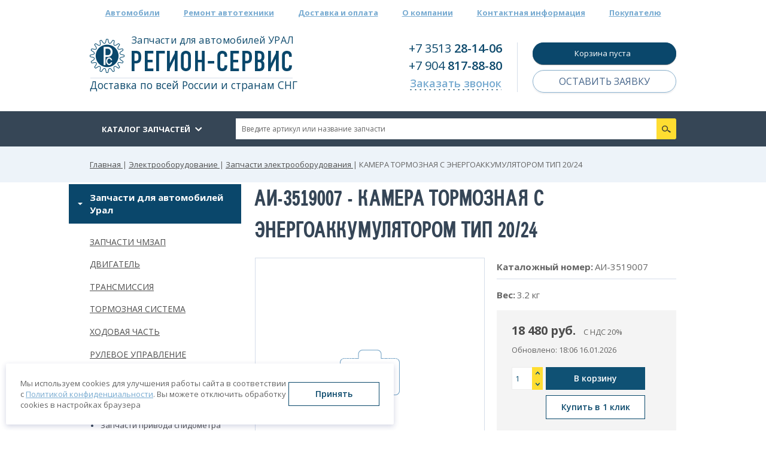

--- FILE ---
content_type: text/html; charset=utf-8
request_url: https://rs-ural.ru/detail/14515
body_size: 22091
content:
  <!DOCTYPE html PUBLIC "-//W3C//DTD XHTML+RDFa 1.0//EN"
  "http://www.w3.org/MarkUp/DTD/xhtml-rdfa-1.dtd">
  <html xmlns="http://www.w3.org/1999/xhtml" xml:lang="ru" version="XHTML+RDFa 1.0" dir="ltr" 
  xmlns:content="http://purl.org/rss/1.0/modules/content/"
  xmlns:dc="http://purl.org/dc/terms/"
  xmlns:foaf="http://xmlns.com/foaf/0.1/"
  xmlns:og="http://ogp.me/ns#"
  xmlns:rdfs="http://www.w3.org/2000/01/rdf-schema#"
  xmlns:sioc="http://rdfs.org/sioc/ns#"
  xmlns:sioct="http://rdfs.org/sioc/types#"
  xmlns:skos="http://www.w3.org/2004/02/skos/core#"
  xmlns:xsd="http://www.w3.org/2001/XMLSchema#">

  <head profile="http://www.w3.org/1999/xhtml/vocab">
    <link rel="icon" href="/favicon.ico"  type="image/x-icon">
    <!--[if IE]><![endif]-->
<meta http-equiv="Content-Type" content="text/html; charset=utf-8" />
<meta name="viewport" content="width=980" />
<meta name="description" content="АИ-3519007 КАМЕРА ТОРМОЗНАЯ С ЭНЕРГОАККУМУЛЯТОРОМ ТИП 20/24 от 18,480.00 руб. Оптом и в розницу. Оригинальные и сертифицированные аналоги запчастей для автомобилей Урал в наличии. Доставка по РФ и СНГ | «РЕГИОН-СЕРВИС»" />
<meta name="generator" content="Drupal 7 (https://www.drupal.org)" />
<link rel="canonical" href="https://rs-ural.ru/detail/14515" />
<link rel="shortlink" href="https://rs-ural.ru/node/14515" />
    <meta name="cataloxy-verification" content="b5d99f2997ac1b2=rs-ural.ru@mail.ru" />
    <title>

        АИ-3519007 КАМЕРА ТОРМОЗНАЯ С ЭНЕРГОАККУМУЛЯТОРОМ ТИП 20/24 | «РЕГИОН-СЕРВИС»
    </title>
    <link type="text/css" rel="stylesheet" href="/files/advagg_css/css__BJ6Ou6QsBRtnFTmxaakamOIS8n4QswDP2XnnZ1sxtaM__NBuvkP6eInGIkb1aJvUHx5PX79XApuxBDkk_77W5tYk__0QZQv4Dv2JJsMp3kzOLVpGldI-sCYhFeWPyO4gUHiWE.css" media="all" />
<link type="text/css" rel="stylesheet" href="/files/advagg_css/css__HyCPAxgxthcAvgIjs90kUlUQwp1EzhNUooxQKP9JA10__yAkxBLUKwF6cHyMzviVeuMUXsvTJC8gS_7UFjY1cM_0__0QZQv4Dv2JJsMp3kzOLVpGldI-sCYhFeWPyO4gUHiWE.css" media="all" />
<link type="text/css" rel="stylesheet" href="/files/advagg_css/css___eSQfIYRc-NWGUOoURqP1cS3qMpLhTXmy39dpncGh1o__fv44RVArim_QmJVszW_tFVBAFBBOVKebUXny1J-eTT4__0QZQv4Dv2JJsMp3kzOLVpGldI-sCYhFeWPyO4gUHiWE.css" media="all" />
<link type="text/css" rel="stylesheet" href="/files/advagg_css/css___O04NyqZ0ZoKaaCbkHpHsySwxlRXhGRjrN8sIhrLH4M__7pDw5d90sam7kcPJVOwxkytk-Iw33cvHWC7GB2gPoKY__0QZQv4Dv2JJsMp3kzOLVpGldI-sCYhFeWPyO4gUHiWE.css" media="all" />
<link type="text/css" rel="stylesheet" href="/files/advagg_css/css__7wd7v3g5IR3ZUm2o94HGUprucm4kDnweN17pYT8hVSE__z8VBkC3UiKe91uAvgZkSfbgZSNXBenmF68rwS1W8dAg__0QZQv4Dv2JJsMp3kzOLVpGldI-sCYhFeWPyO4gUHiWE.css" media="screen" />
    <link href='https://fonts.googleapis.com/css?family=Open+Sans:400,700,600&amp;subset=latin,cyrillic-ext&display=swap' rel='stylesheet' type='text/css' />
    <script type="text/javascript" src="//ajax.googleapis.com/ajax/libs/jquery/1.10.2/jquery.min.js"></script>
<script type="text/javascript">
<!--//--><![CDATA[//><!--
window.jQuery || document.write("<script src='/sites/all/modules/jquery_update/replace/jquery/1.10/jquery.min.js'>\x3C/script>")
//--><!]]>
</script>
<script type="text/javascript" src="/files/advagg_js/js__ZyeOaiFuDejQQbhUV7yg7atYZnj4WLfH77o0scv4068__MZdWWgUEYpsEWLcU0RqkaXMsEyksbpCgnf4XwXRkqz0__0QZQv4Dv2JJsMp3kzOLVpGldI-sCYhFeWPyO4gUHiWE.js"></script>
<script type="text/javascript" src="//ajax.googleapis.com/ajax/libs/jqueryui/1.10.2/jquery-ui.min.js"></script>
<script type="text/javascript">
<!--//--><![CDATA[//><!--
window.jQuery.ui || document.write("<script src='/sites/all/modules/jquery_update/replace/ui/ui/minified/jquery-ui.min.js'>\x3C/script>")
//--><!]]>
</script>
<script type="text/javascript" src="/files/advagg_js/js__UW4URQsON5h-xjwepC-HoW32RCC10thhh4f0DQ1P8z4__V2RYL4VZntPWB_PMJnR7_8tZaKLRfCHmVvwTgS8C0iM__0QZQv4Dv2JJsMp3kzOLVpGldI-sCYhFeWPyO4gUHiWE.js"></script>
<script type="text/javascript">
<!--//--><![CDATA[//><!--
jQuery.extend(Drupal.settings,{"basePath":"\/","pathPrefix":"","ajaxPageState":{"theme":"region","theme_token":"S0uH2LYuC2LPmpKVQjCiweJaskMdhduwBG3CZ-qUnEo","jquery_version":"1.10","css":{"modules\/system\/system.base.css":1,"modules\/system\/system.menus.css":1,"modules\/system\/system.messages.css":1,"modules\/system\/system.theme.css":1,"misc\/ui\/jquery.ui.core.css":1,"misc\/ui\/jquery.ui.theme.css":1,"misc\/ui\/jquery.ui.button.css":1,"misc\/ui\/jquery.ui.resizable.css":1,"misc\/ui\/jquery.ui.dialog.css":1,"modules\/comment\/comment.css":1,"sites\/all\/modules\/date\/date_repeat_field\/date_repeat_field.css":1,"modules\/field\/theme\/field.css":1,"modules\/node\/node.css":1,"modules\/user\/user.css":1,"sites\/all\/modules\/views\/css\/views.css":1,"sites\/all\/modules\/ckeditor\/css\/ckeditor.css":1,"sites\/all\/modules\/ctools\/css\/ctools.css":1,"sites\/all\/libraries\/fancybox\/source\/jquery.fancybox.css":1,"sites\/all\/modules\/ctools\/css\/modal.css":1,"sites\/all\/modules\/modal_forms\/css\/modal_forms_popup.css":1,"sites\/all\/modules\/panels\/css\/panels.css":1,"sites\/all\/modules\/field_slideshow\/field_slideshow.css":1,"sites\/all\/modules\/custom\/lightshop(custom)\/theme\/lightshop.css":1,"modules\/file\/file.css":1,"sites\/all\/modules\/webform\/css\/webform.css":1,"sites\/all\/themes\/region\/css\/style.css":1,"sites\/all\/themes\/region\/css\/flexslider.css":1,"sites\/all\/themes\/region\/css\/slick.css":1},"js":{"sites\/all\/modules\/admin_menu\/admin_devel\/admin_devel.js":1,"sites\/all\/modules\/custom\/custom_search\/js\/search.js":1,"sites\/all\/modules\/custom\/custom_search\/js\/vue2.6.js":1,"public:\/\/languages\/ru_Kwfn-TU0kYl8Ao0M43uDPI677fquh-BIUpYugSVCzr0.js":1,"sites\/all\/modules\/fancybox\/fancybox.js":1,"sites\/all\/libraries\/fancybox\/source\/jquery.fancybox.pack.js":1,"sites\/all\/libraries\/fancybox\/lib\/jquery.mousewheel.pack.js":1,"misc\/progress.js":1,"sites\/all\/modules\/ctools\/js\/modal.js":1,"sites\/all\/modules\/modal_forms\/js\/modal_forms_popup.js":1,"sites\/all\/modules\/autodialog\/autodialog.js":1,"sites\/all\/modules\/captcha\/captcha.js":1,"sites\/all\/libraries\/jquery.cycle\/jquery.cycle.all.js":1,"sites\/all\/modules\/field_slideshow\/field_slideshow.js":1,"sites\/all\/modules\/custom\/lightshop(custom)\/theme\/lightshop.js":1,"sites\/all\/modules\/antibot\/js\/antibot.js":1,"sites\/all\/modules\/webform\/js\/webform.js":1,"modules\/file\/file.js":1,"sites\/all\/themes\/region\/js\/jquery.validate.min.js":1,"sites\/all\/themes\/region\/js\/additional-methods.min.js":1,"sites\/all\/themes\/region\/js\/messages_ru.min.js":1,"sites\/all\/themes\/region\/js\/jquery.inputmask.bundle.min.js":1,"sites\/all\/themes\/region\/js\/jquery.flexslider.js":1,"sites\/all\/themes\/region\/js\/jquery_theme.js":1,"sites\/all\/themes\/region\/js\/tab-bootstrap.js":1,"sites\/all\/themes\/region\/js\/slick.min.js":1,"sites\/all\/themes\/region\/js\/simplefileinput.min.js":1,"sites\/all\/modules\/custom\/algus_engine_analytics\/js\/formAnalytics.js":1,"\/\/ajax.googleapis.com\/ajax\/libs\/jquery\/1.10.2\/jquery.min.js":1,"misc\/jquery-extend-3.4.0.js":1,"misc\/jquery-html-prefilter-3.5.0-backport.js":1,"misc\/jquery.once.js":1,"misc\/drupal.js":1,"\/\/ajax.googleapis.com\/ajax\/libs\/jqueryui\/1.10.2\/jquery-ui.min.js":1,"sites\/all\/modules\/jquery_update\/replace\/ui\/external\/jquery.cookie.js":1,"sites\/all\/modules\/jquery_update\/replace\/misc\/jquery.form.min.js":1,"misc\/ajax.js":1,"sites\/all\/modules\/jquery_update\/js\/jquery_update.js":1}},"fancybox":{"options":{"width":1000}},"jcarousel":{"ajaxPath":"\/jcarousel\/ajax\/views"},"CToolsModal":{"loadingText":"\u0417\u0430\u0433\u0440\u0443\u0437\u043a\u0430...","closeText":"\u0417\u0430\u043a\u0440\u044b\u0442\u044c \u043e\u043a\u043d\u043e","closeImage":"\u003Cimg typeof=\u0022foaf:Image\u0022 src=\u0022https:\/\/rs-ural.ru\/sites\/all\/modules\/ctools\/images\/icon-close-window.png\u0022 alt=\u0022\u0417\u0430\u043a\u0440\u044b\u0442\u044c \u043e\u043a\u043d\u043e\u0022 title=\u0022\u0417\u0430\u043a\u0440\u044b\u0442\u044c \u043e\u043a\u043d\u043e\u0022 \/\u003E","throbber":"\u003Cimg typeof=\u0022foaf:Image\u0022 src=\u0022https:\/\/rs-ural.ru\/sites\/all\/modules\/ctools\/images\/throbber.gif\u0022 alt=\u0022\u0417\u0430\u0433\u0440\u0443\u0437\u043a\u0430\u0022 title=\u0022\u0417\u0430\u0433\u0440\u0443\u0437\u043a\u0430...\u0022 \/\u003E"},"modal-popup-small":{"modalSize":{"type":"fixed","width":300,"height":300},"modalOptions":{"opacity":0.85,"background":"#000"},"animation":"fadeIn","modalTheme":"ModalFormsPopup","throbber":"\u003Cimg typeof=\u0022foaf:Image\u0022 src=\u0022https:\/\/rs-ural.ru\/sites\/all\/modules\/modal_forms\/images\/loading_animation.gif\u0022 alt=\u0022\u0417\u0430\u0433\u0440\u0443\u0437\u043a\u0430...\u0022 title=\u0022\u0417\u0430\u0433\u0440\u0443\u0437\u043a\u0430\u0022 \/\u003E","closeText":"\u0417\u0430\u043a\u0440\u044b\u0442\u044c"},"modal-popup-medium":{"modalSize":{"type":"fixed","width":550,"height":450},"modalOptions":{"opacity":0.85,"background":"#000"},"animation":"fadeIn","modalTheme":"ModalFormsPopup","throbber":"\u003Cimg typeof=\u0022foaf:Image\u0022 src=\u0022https:\/\/rs-ural.ru\/sites\/all\/modules\/modal_forms\/images\/loading_animation.gif\u0022 alt=\u0022\u0417\u0430\u0433\u0440\u0443\u0437\u043a\u0430...\u0022 title=\u0022\u0417\u0430\u0433\u0440\u0443\u0437\u043a\u0430\u0022 \/\u003E","closeText":"\u0417\u0430\u043a\u0440\u044b\u0442\u044c"},"modal-popup-large":{"modalSize":{"type":"scale","width":0.8,"height":0.8},"modalOptions":{"opacity":0.85,"background":"#000"},"animation":"fadeIn","modalTheme":"ModalFormsPopup","throbber":"\u003Cimg typeof=\u0022foaf:Image\u0022 src=\u0022https:\/\/rs-ural.ru\/sites\/all\/modules\/modal_forms\/images\/loading_animation.gif\u0022 alt=\u0022\u0417\u0430\u0433\u0440\u0443\u0437\u043a\u0430...\u0022 title=\u0022\u0417\u0430\u0433\u0440\u0443\u0437\u043a\u0430\u0022 \/\u003E","closeText":"\u0417\u0430\u043a\u0440\u044b\u0442\u044c"},"ajax":{"edit-submit":{"wrapper":"add2basket-link-14515","event":"mousedown","keypress":true,"prevent":"click","url":"\/basket\/add\/14515\/nojs\/%3Fdestination%3Dnode\/14515","submit":{"_triggering_element_name":"op","_triggering_element_value":"\u0412 \u043a\u043e\u0440\u0437\u0438\u043d\u0443"}},"edit-submit--2":{"callback":"webform_ajax_callback","wrapper":"webform-ajax-wrapper-2","progress":{"message":"","type":"throbber"},"event":"click","url":"\/system\/ajax","submit":{"_triggering_element_name":"op","_triggering_element_value":"\u0417\u0430\u043a\u0430\u0437\u0430\u0442\u044c \u0437\u0432\u043e\u043d\u043e\u043a"}},"edit-submitted-gotovaya-zayavka-upload-button":{"wrapper":"edit-submitted-gotovaya-zayavka-ajax-wrapper","effect":"fade","progress":{"type":"throbber","message":null},"event":"mousedown","keypress":true,"prevent":"click","url":"\/file\/ajax\/submitted\/gotovaya_zayavka\/form-wbOwG1OXf3b8p6C2nlFIQ-0I7YdwdFSOvCSpSVtgIrc","submit":{"_triggering_element_name":"submitted_gotovaya_zayavka_upload_button","_triggering_element_value":"\u0417\u0430\u043a\u0430\u0447\u0430\u0442\u044c"}},"edit-submit--3":{"callback":"webform_ajax_callback","wrapper":"webform-ajax-wrapper-4225","progress":{"message":"","type":"throbber"},"event":"click","url":"\/system\/ajax","submit":{"_triggering_element_name":"op","_triggering_element_value":"\u041e\u0442\u043f\u0440\u0430\u0432\u0438\u0442\u044c \u0437\u0430\u044f\u0432\u043a\u0443"}},"edit-submit--4":{"wrapper":"add2basket-link-5188","event":"mousedown","keypress":true,"prevent":"click","url":"\/basket\/add\/5188\/nojs\/%3Fdestination%3Dnode\/14515","submit":{"_triggering_element_name":"op","_triggering_element_value":"\u0412 \u043a\u043e\u0440\u0437\u0438\u043d\u0443"}},"edit-submit--5":{"wrapper":"add2basket-link-6167","event":"mousedown","keypress":true,"prevent":"click","url":"\/basket\/add\/6167\/nojs\/%3Fdestination%3Dnode\/14515","submit":{"_triggering_element_name":"op","_triggering_element_value":"\u0412 \u043a\u043e\u0440\u0437\u0438\u043d\u0443"}},"edit-submit--6":{"wrapper":"add2basket-link-7986","event":"mousedown","keypress":true,"prevent":"click","url":"\/basket\/add\/7986\/nojs\/%3Fdestination%3Dnode\/14515","submit":{"_triggering_element_name":"op","_triggering_element_value":"\u0412 \u043a\u043e\u0440\u0437\u0438\u043d\u0443"}},"edit-submit--7":{"wrapper":"add2basket-link-19728","event":"mousedown","keypress":true,"prevent":"click","url":"\/basket\/add\/19728\/nojs\/%3Fdestination%3Dnode\/14515","submit":{"_triggering_element_name":"op","_triggering_element_value":"\u0412 \u043a\u043e\u0440\u0437\u0438\u043d\u0443"}},"edit-submit--8":{"wrapper":"add2basket-link-15670","event":"mousedown","keypress":true,"prevent":"click","url":"\/basket\/add\/15670\/nojs\/%3Fdestination%3Dnode\/14515","submit":{"_triggering_element_name":"op","_triggering_element_value":"\u0412 \u043a\u043e\u0440\u0437\u0438\u043d\u0443"}},"edit-submit--9":{"wrapper":"add2basket-link-4913","event":"mousedown","keypress":true,"prevent":"click","url":"\/basket\/add\/4913\/nojs\/%3Fdestination%3Dnode\/14515","submit":{"_triggering_element_name":"op","_triggering_element_value":"\u0412 \u043a\u043e\u0440\u0437\u0438\u043d\u0443"}},"edit-submit--10":{"wrapper":"add2basket-link-16458","event":"mousedown","keypress":true,"prevent":"click","url":"\/basket\/add\/16458\/nojs\/%3Fdestination%3Dnode\/14515","submit":{"_triggering_element_name":"op","_triggering_element_value":"\u0412 \u043a\u043e\u0440\u0437\u0438\u043d\u0443"}},"edit-submit--11":{"wrapper":"add2basket-link-8487","event":"mousedown","keypress":true,"prevent":"click","url":"\/basket\/add\/8487\/nojs\/%3Fdestination%3Dnode\/14515","submit":{"_triggering_element_name":"op","_triggering_element_value":"\u0412 \u043a\u043e\u0440\u0437\u0438\u043d\u0443"}},"edit-submit--12":{"wrapper":"add2basket-link-5943","event":"mousedown","keypress":true,"prevent":"click","url":"\/basket\/add\/5943\/nojs\/%3Fdestination%3Dnode\/14515","submit":{"_triggering_element_name":"op","_triggering_element_value":"\u0412 \u043a\u043e\u0440\u0437\u0438\u043d\u0443"}},"edit-submit--13":{"wrapper":"add2basket-link-17470","event":"mousedown","keypress":true,"prevent":"click","url":"\/basket\/add\/17470\/nojs\/%3Fdestination%3Dnode\/14515","submit":{"_triggering_element_name":"op","_triggering_element_value":"\u0412 \u043a\u043e\u0440\u0437\u0438\u043d\u0443"}},"edit-submit--14":{"wrapper":"add2basket-link-14673","event":"mousedown","keypress":true,"prevent":"click","url":"\/basket\/add\/14673\/nojs\/%3Fdestination%3Dnode\/14515","submit":{"_triggering_element_name":"op","_triggering_element_value":"\u0412 \u043a\u043e\u0440\u0437\u0438\u043d\u0443"}},"edit-submit--15":{"wrapper":"add2basket-link-16695","event":"mousedown","keypress":true,"prevent":"click","url":"\/basket\/add\/16695\/nojs\/%3Fdestination%3Dnode\/14515","submit":{"_triggering_element_name":"op","_triggering_element_value":"\u0412 \u043a\u043e\u0440\u0437\u0438\u043d\u0443"}},"edit-submit--16":{"wrapper":"add2basket-link-19726","event":"mousedown","keypress":true,"prevent":"click","url":"\/basket\/add\/19726\/nojs\/%3Fdestination%3Dnode\/14515","submit":{"_triggering_element_name":"op","_triggering_element_value":"\u0412 \u043a\u043e\u0440\u0437\u0438\u043d\u0443"}},"edit-submit--17":{"wrapper":"add2basket-link-6075","event":"mousedown","keypress":true,"prevent":"click","url":"\/basket\/add\/6075\/nojs\/%3Fdestination%3Dnode\/14515","submit":{"_triggering_element_name":"op","_triggering_element_value":"\u0412 \u043a\u043e\u0440\u0437\u0438\u043d\u0443"}},"edit-submit--18":{"wrapper":"add2basket-link-8429","event":"mousedown","keypress":true,"prevent":"click","url":"\/basket\/add\/8429\/nojs\/%3Fdestination%3Dnode\/14515","submit":{"_triggering_element_name":"op","_triggering_element_value":"\u0412 \u043a\u043e\u0440\u0437\u0438\u043d\u0443"}},"edit-submit--19":{"wrapper":"add2basket-link-4746","event":"mousedown","keypress":true,"prevent":"click","url":"\/basket\/add\/4746\/nojs\/%3Fdestination%3Dnode\/14515","submit":{"_triggering_element_name":"op","_triggering_element_value":"\u0412 \u043a\u043e\u0440\u0437\u0438\u043d\u0443"}},"edit-submit--20":{"wrapper":"add2basket-link-4558","event":"mousedown","keypress":true,"prevent":"click","url":"\/basket\/add\/4558\/nojs\/%3Fdestination%3Dnode\/14515","submit":{"_triggering_element_name":"op","_triggering_element_value":"\u0412 \u043a\u043e\u0440\u0437\u0438\u043d\u0443"}},"edit-submit--21":{"wrapper":"add2basket-link-5602","event":"mousedown","keypress":true,"prevent":"click","url":"\/basket\/add\/5602\/nojs\/%3Fdestination%3Dnode\/14515","submit":{"_triggering_element_name":"op","_triggering_element_value":"\u0412 \u043a\u043e\u0440\u0437\u0438\u043d\u0443"}},"edit-submit--22":{"wrapper":"add2basket-link-14752","event":"mousedown","keypress":true,"prevent":"click","url":"\/basket\/add\/14752\/nojs\/%3Fdestination%3Dnode\/14515","submit":{"_triggering_element_name":"op","_triggering_element_value":"\u0412 \u043a\u043e\u0440\u0437\u0438\u043d\u0443"}},"edit-submit--23":{"wrapper":"add2basket-link-2915","event":"mousedown","keypress":true,"prevent":"click","url":"\/basket\/add\/2915\/nojs\/%3Fdestination%3Dnode\/14515","submit":{"_triggering_element_name":"op","_triggering_element_value":"\u0412 \u043a\u043e\u0440\u0437\u0438\u043d\u0443"}},"edit-submit--24":{"wrapper":"add2basket-link-6116","event":"mousedown","keypress":true,"prevent":"click","url":"\/basket\/add\/6116\/nojs\/%3Fdestination%3Dnode\/14515","submit":{"_triggering_element_name":"op","_triggering_element_value":"\u0412 \u043a\u043e\u0440\u0437\u0438\u043d\u0443"}},"edit-submit--25":{"wrapper":"add2basket-link-5960","event":"mousedown","keypress":true,"prevent":"click","url":"\/basket\/add\/5960\/nojs\/%3Fdestination%3Dnode\/14515","submit":{"_triggering_element_name":"op","_triggering_element_value":"\u0412 \u043a\u043e\u0440\u0437\u0438\u043d\u0443"}},"edit-submit--26":{"wrapper":"add2basket-link-4107","event":"mousedown","keypress":true,"prevent":"click","url":"\/basket\/add\/4107\/nojs\/%3Fdestination%3Dnode\/14515","submit":{"_triggering_element_name":"op","_triggering_element_value":"\u0412 \u043a\u043e\u0440\u0437\u0438\u043d\u0443"}},"edit-submit--27":{"wrapper":"add2basket-link-5226","event":"mousedown","keypress":true,"prevent":"click","url":"\/basket\/add\/5226\/nojs\/%3Fdestination%3Dnode\/14515","submit":{"_triggering_element_name":"op","_triggering_element_value":"\u0412 \u043a\u043e\u0440\u0437\u0438\u043d\u0443"}},"edit-submit--28":{"wrapper":"add2basket-link-5995","event":"mousedown","keypress":true,"prevent":"click","url":"\/basket\/add\/5995\/nojs\/%3Fdestination%3Dnode\/14515","submit":{"_triggering_element_name":"op","_triggering_element_value":"\u0412 \u043a\u043e\u0440\u0437\u0438\u043d\u0443"}},"edit-submit--29":{"callback":"webform_ajax_callback","wrapper":"webform-ajax-wrapper-7916","progress":{"message":"","type":"throbber"},"event":"click","url":"\/system\/ajax","submit":{"_triggering_element_name":"op","_triggering_element_value":"\u041e\u0442\u043f\u0440\u0430\u0432\u0438\u0442\u044c"}},"edit-submitted-gotovaya-zayavka-upload-button--2":{"wrapper":"edit-submitted-gotovaya-zayavka--2-ajax-wrapper","effect":"fade","progress":{"type":"throbber","message":null},"event":"mousedown","keypress":true,"prevent":"click","url":"\/file\/ajax\/submitted\/gotovaya_zayavka\/form-JZ-fcAVKnK2z0V964TyZ_Y2Is0de6YDUQkY2J1GIIzY","submit":{"_triggering_element_name":"submitted_gotovaya_zayavka_upload_button","_triggering_element_value":"\u0417\u0430\u043a\u0430\u0447\u0430\u0442\u044c"}},"edit-submit--30":{"callback":"webform_ajax_callback","wrapper":"webform-ajax-wrapper-7917","progress":{"message":"","type":"throbber"},"event":"click","url":"\/system\/ajax","submit":{"_triggering_element_name":"op","_triggering_element_value":"\u041e\u0442\u043f\u0440\u0430\u0432\u0438\u0442\u044c"}}},"urlIsAjaxTrusted":{"\/basket\/add\/14515\/nojs\/%3Fdestination%3Dnode\/14515":true,"\/basket\/add\/14515\/nojs\/?destination=node\/14515":true,"\/system\/ajax":true,"\/node\/2":true,"\/file\/ajax\/submitted\/gotovaya_zayavka\/form-wbOwG1OXf3b8p6C2nlFIQ-0I7YdwdFSOvCSpSVtgIrc":true,"\/node\/4225":true,"\/basket\/add\/5188\/nojs\/%3Fdestination%3Dnode\/14515":true,"\/basket\/add\/5188\/nojs\/?destination=node\/14515":true,"\/basket\/add\/6167\/nojs\/%3Fdestination%3Dnode\/14515":true,"\/basket\/add\/6167\/nojs\/?destination=node\/14515":true,"\/basket\/add\/7986\/nojs\/%3Fdestination%3Dnode\/14515":true,"\/basket\/add\/7986\/nojs\/?destination=node\/14515":true,"\/basket\/add\/19728\/nojs\/%3Fdestination%3Dnode\/14515":true,"\/basket\/add\/19728\/nojs\/?destination=node\/14515":true,"\/basket\/add\/15670\/nojs\/%3Fdestination%3Dnode\/14515":true,"\/basket\/add\/15670\/nojs\/?destination=node\/14515":true,"\/basket\/add\/4913\/nojs\/%3Fdestination%3Dnode\/14515":true,"\/basket\/add\/4913\/nojs\/?destination=node\/14515":true,"\/basket\/add\/16458\/nojs\/%3Fdestination%3Dnode\/14515":true,"\/basket\/add\/16458\/nojs\/?destination=node\/14515":true,"\/basket\/add\/8487\/nojs\/%3Fdestination%3Dnode\/14515":true,"\/basket\/add\/8487\/nojs\/?destination=node\/14515":true,"\/basket\/add\/5943\/nojs\/%3Fdestination%3Dnode\/14515":true,"\/basket\/add\/5943\/nojs\/?destination=node\/14515":true,"\/basket\/add\/17470\/nojs\/%3Fdestination%3Dnode\/14515":true,"\/basket\/add\/17470\/nojs\/?destination=node\/14515":true,"\/basket\/add\/14673\/nojs\/%3Fdestination%3Dnode\/14515":true,"\/basket\/add\/14673\/nojs\/?destination=node\/14515":true,"\/basket\/add\/16695\/nojs\/%3Fdestination%3Dnode\/14515":true,"\/basket\/add\/16695\/nojs\/?destination=node\/14515":true,"\/basket\/add\/19726\/nojs\/%3Fdestination%3Dnode\/14515":true,"\/basket\/add\/19726\/nojs\/?destination=node\/14515":true,"\/basket\/add\/6075\/nojs\/%3Fdestination%3Dnode\/14515":true,"\/basket\/add\/6075\/nojs\/?destination=node\/14515":true,"\/basket\/add\/8429\/nojs\/%3Fdestination%3Dnode\/14515":true,"\/basket\/add\/8429\/nojs\/?destination=node\/14515":true,"\/basket\/add\/4746\/nojs\/%3Fdestination%3Dnode\/14515":true,"\/basket\/add\/4746\/nojs\/?destination=node\/14515":true,"\/basket\/add\/4558\/nojs\/%3Fdestination%3Dnode\/14515":true,"\/basket\/add\/4558\/nojs\/?destination=node\/14515":true,"\/basket\/add\/5602\/nojs\/%3Fdestination%3Dnode\/14515":true,"\/basket\/add\/5602\/nojs\/?destination=node\/14515":true,"\/basket\/add\/14752\/nojs\/%3Fdestination%3Dnode\/14515":true,"\/basket\/add\/14752\/nojs\/?destination=node\/14515":true,"\/basket\/add\/2915\/nojs\/%3Fdestination%3Dnode\/14515":true,"\/basket\/add\/2915\/nojs\/?destination=node\/14515":true,"\/basket\/add\/6116\/nojs\/%3Fdestination%3Dnode\/14515":true,"\/basket\/add\/6116\/nojs\/?destination=node\/14515":true,"\/basket\/add\/5960\/nojs\/%3Fdestination%3Dnode\/14515":true,"\/basket\/add\/5960\/nojs\/?destination=node\/14515":true,"\/basket\/add\/4107\/nojs\/%3Fdestination%3Dnode\/14515":true,"\/basket\/add\/4107\/nojs\/?destination=node\/14515":true,"\/basket\/add\/5226\/nojs\/%3Fdestination%3Dnode\/14515":true,"\/basket\/add\/5226\/nojs\/?destination=node\/14515":true,"\/basket\/add\/5995\/nojs\/%3Fdestination%3Dnode\/14515":true,"\/basket\/add\/5995\/nojs\/?destination=node\/14515":true,"\/node\/7916":true,"\/file\/ajax\/submitted\/gotovaya_zayavka\/form-JZ-fcAVKnK2z0V964TyZ_Y2Is0de6YDUQkY2J1GIIzY":true,"\/node\/7917":true},"antibot":{"forms":{"webform-client-form-2":{"action":"\/node\/2","key":"30e4c0bbd6214ccd6f1609b79480ad3f"},"webform-client-form-4225":{"action":"\/node\/4225","key":"cae4773a2f31a6145604f583b81243c3"},"webform-client-form-7916":{"action":"\/node\/7916","key":"62fbef567aac77365e61cd877aa17f3a"},"webform-client-form-7917":{"action":"\/node\/7917","key":"c3b0b001e759ddf389ea77353d0f0d4d"}}},"file":{"elements":{"#edit-submitted-gotovaya-zayavka-upload":"gif,jpg,png,txt,rtf,html,odf,pdf,doc,docx,ppt,pptx,xls,xlsx,xml","#edit-submitted-gotovaya-zayavka--2-upload":"gif,jpg,png,txt,rtf,html,odf,pdf,doc,docx,ppt,pptx,xls,xlsx,xml"}},"field_slideshow":{"field-slideshow-1":{"fx":"fade","speed":"1000","timeout":"0","pause":0,"start_on_hover":0,"carousel_visible":"3","carousel_scroll":"1","carousel_speed":"500","carousel_vertical":0,"carousel_circular":0,"carousel_follow":0,"carousel_skin":"","pager":"image","controls":[]}}});
//--><!]]>
</script>
      <script>
          const METRIKA_ID = '31719021';
          function sendMetrikaEvent(email) {
              if (window.ym) {
                  window.ym(31719021,'reachGoal','emailCopied', { email });
              }
          }
          function handleCopyEvent(event) {
              const copiedText = window.getSelection().toString();
              if (copiedText.includes('@')) {
                  sendMetrikaEvent(copiedText);
              }
          }
          document.addEventListener('copy', handleCopyEvent);
          function handleMailtoRightClick(event) {
              const target = event.target;
              if (event.button === 2 && target.tagName === 'A' && target.getAttribute('href') && target.getAttribute('href').startsWith('mailto:')) {
                  const email = target.getAttribute('href').substring(7);
                  sendMetrikaEvent(email);
              }
          }
          document.addEventListener('contextmenu', handleMailtoRightClick);
      </script>
      <script>
          const METRIKA_ID = '31719021';
          function sendMetrikaEvent(email) {
              if (window.ym) {
                  window.ym(31719021,'reachGoal','emailCopied', { email });
              }
          }
          function handleCopyEvent(event) {
              const copiedText = window.getSelection().toString();
              if (copiedText.includes('@')) {
                  sendMetrikaEvent(copiedText);
              }
          }
          document.addEventListener('copy', handleCopyEvent);
          function handleMailtoRightClick(event) {
              const target = event.target;
              if (event.button === 2 && target.tagName === 'A' && target.getAttribute('href') && target.getAttribute('href').startsWith('mailto:')) {
                  const email = target.getAttribute('href').substring(7);
                  sendMetrikaEvent(email);
              }
          }
          document.addEventListener('contextmenu', handleMailtoRightClick);
      </script>
   </head>

  <body class="html not-front not-logged-in no-sidebars page-node page-node- page-node-14515 node-type-unit-catalog" >

  <!-- Yandex.Metrika counter -->
  <script type="text/javascript" >
     (function(m,e,t,r,i,k,a){m[i]=m[i]||function(){(m[i].a=m[i].a||[]).push(arguments)};
     m[i].l=1*new Date();k=e.createElement(t),a=e.getElementsByTagName(t)[0],k.async=1,k.src=r,a.parentNode.insertBefore(k,a)})
     (window, document, "script", "https://mc.yandex.ru/metrika/tag.js", "ym");
     ym(31719021, "init", {
          clickmap:true,
          trackLinks:true,
          accurateTrackBounce:true,
          webvisor:true
     });
  </script>
  <noscript><div><img src="https://mc.yandex.ru/watch/31719021" style="position:absolute; left:-9999px;" alt="" /></div></noscript>
  <!-- /Yandex.Metrika counter -->

    <!-- Google Tag Manager --><noscript><iframe src="//www.googletagmanager.com/ns.html?id=GTM-K7NFP6"
    height="0" width="0" style="display:none;visibility:hidden"></iframe></noscript>
    <script type="text/javascript">
      (function(w, d, s, l, i) {
        w[l] = w[l] || [];
        w[l].push({
          'gtm.start': new Date().getTime(),
          event: 'gtm.js'
        });
        var f = d.getElementsByTagName(s)[0],
          j = d.createElement(s),
          dl = l != 'dataLayer' ? '&l=' + l : '';
        j.async = true;
        j.src = '//www.googletagmanager.com/gtm.js?id=' + i + dl;
        f.parentNode.insertBefore(j, f);
      })(window, document, 'script', 'dataLayer', 'GTM-K7NFP6');
    </script>
    <!-- End Google Tag Manager -->
    <!-- BEGIN JIVOSITE CODE {literal} -->
    <script type='text/javascript'>
      (function() {
        var widget_id = '7Mec5oe4Js';
        var s = document.createElement('script');
        s.type = 'text/javascript';
        s.async = true;
        s.src = '//code.jivosite.com/script/widget/' + widget_id;
        var ss = document.getElementsByTagName('script')[0];
        ss.parentNode.insertBefore(s, ss);
      })();
    </script>
    <!-- {/literal} END JIVOSITE CODE -->
        <div id="wrapper">

	<div id="top">
		<div id="header">

            <div class="nv-main-menu">
                <div class="container">
                    <ul class="menu"><li class="first leaf menu-item-1401"><a href="/katalog-tehniki">Автомобили</a></li>
<li class="leaf menu-item-500"><a href="/repair-trucks">Ремонт автотехники</a></li>
<li class="leaf menu-item-1450"><a href="/customers/delivery-payment">Доставка и оплата</a></li>
<li class="leaf menu-item-502"><a href="/about">О компании</a></li>
<li class="leaf menu-item-616"><a href="/contacts">Контактная информация</a></li>
<li class="last leaf menu-item-1451"><a href="/customers">Покупателю</a></li>
</ul>                </div>
			</div>

			<div class="container">
				<div id="logo">
				    <a href="/" title="«РЕГИОН-СЕРВИС» — поставки запчастей «Урал» по России и СНГ" rel="home" id="logo-link">
					    <span>Запчасти для автомобилей УРАЛ</span>
					    <img src="https://rs-ural.ru/files/images/new-logo.png" alt="«РЕГИОН-СЕРВИС» — поставки запчастей «Урал» по России и СНГ" width='339' height='67' />
				  		<span class="label">Доставка по всей России и странам СНГ</span>
				  	</a>
				</div> <!-- div id="logo" -->
				<div id="headerSvyz">
					<div class="cont">
						+7 3513 <span>28-14-06</span><br />
                        +7 904 <span>817-88-80</span><br/>
						<noindex><a rel="nofollow" id="headZakazZwon">Заказать звонок</a></noindex>
			<div id="block-webform-client-block-2">	<div class="content">	<noscript>
  <style>form.antibot { display: none !important; }</style>
  <div class="antibot-no-js antibot-message antibot-message-warning messages warning">
    You must have JavaScript enabled to use this form.  </div>
</noscript>
<div id="webform-ajax-wrapper-2"><form class="webform-client-form antibot" enctype="multipart/form-data" action="/antibot" method="post" id="webform-client-form-2" accept-charset="UTF-8"><div><div class="form-item webform-component webform-component-textfield" id="webform-component-phone">
  <label for="edit-submitted-phone">Телефон <span class="form-required" title="Это поле обязательно для заполнения.">*</span></label>
 <input type="text" id="edit-submitted-phone" name="submitted[phone]" value="" size="60" maxlength="128" class="form-text required" />
</div>
<div class="form-item webform-component webform-component-textfield" id="webform-component-user">
  <label for="edit-submitted-user">Контактное лицо </label>
 <input type="text" id="edit-submitted-user" name="submitted[user]" value="" size="60" maxlength="128" class="form-text" />
</div>
<div class="form-item webform-component webform-component-checkboxes" id="webform-component-politika1">
  <label class="element-invisible" for="edit-submitted-politika1">Политика <span class="form-required" title="Это поле обязательно для заполнения.">*</span></label>
 <div id="edit-submitted-politika1" class="form-checkboxes"><div class="form-item form-type-checkbox form-item-submitted-politika1-1">
 <input type="checkbox" id="edit-submitted-politika1-1" name="submitted[politika1][1]" value="1" class="form-checkbox" />  <label class="option" for="edit-submitted-politika1-1">Отправляя данную форму, я подтверждаю, что ознакомлен с <a href="/privacy-policy" target="_blank">политикой конфиденциальности</a>, и согласен на хранение и обработку предоставленных персональных данных. </label>

</div>
</div>
</div>
<input type="hidden" name="details[sid]" />
<input type="hidden" name="details[page_num]" value="1" />
<input type="hidden" name="details[page_count]" value="1" />
<input type="hidden" name="details[finished]" value="0" />
<input type="hidden" name="form_build_id" value="form-5YkqM5lu-kR2L_gAIfP2qmxxJPQuYsNkOh-fVravMzk" />
<input type="hidden" name="form_id" value="webform_client_form_2" />
<input type="hidden" name="is_open" value="0" />
<input type="hidden" name="is_started" value="0" />
<input type="hidden" name="is_submitted" value="0" />
<script>
function advagg_mod_1() {
  // Count how many times this function is called.
  advagg_mod_1.count = ++advagg_mod_1.count || 1;
  try {
    if (advagg_mod_1.count <= 40) {
      if (document.readyState == 'complete') {
            aa_init_form_analytics('webform-client-form-2', `ym(31719021,'reachGoal','callback_open')`, `ym(31719021,'reachGoal','callback_start-filling')`, `ym(31719021,'reachGoal','callback_click-submit')`);
          } else {
            document.addEventListener('DOMContentLoaded', () => {
              aa_init_form_analytics('webform-client-form-2', `ym(31719021,'reachGoal','callback_open')`, `ym(31719021,'reachGoal','callback_start-filling')`, `ym(31719021,'reachGoal','callback_click-submit')`);
            });
          }

      // Set this to 100 so that this function only runs once.
      advagg_mod_1.count = 100;
    }
  }
  catch(e) {
    if (advagg_mod_1.count >= 40) {
      // Throw the exception if this still fails after running 40 times.
      throw e;
    }
    else {
      // Try again in 250 ms.
      window.setTimeout(advagg_mod_1, 250);
    }
  }
}
function advagg_mod_1_check() {
  if (window.jQuery && window.Drupal && window.Drupal.settings) {
    advagg_mod_1();
  }
  else {
    window.setTimeout(advagg_mod_1_check, 250);
  }
}
advagg_mod_1_check();</script>
<input type="hidden" name="antibot_key" value="" />
<input type="hidden" name="webform_ajax_wrapper_id" value="webform-ajax-wrapper-2" />
<div class="captcha"><input type="hidden" name="captcha_sid" value="5253569" />
<input type="hidden" name="captcha_token" value="ec0d3ef2ddf2189f829020a8da0d376d" />
<div class="form-item form-type-textfield form-item-captcha-response">
  <label for="edit-captcha-response">Math question <span class="form-required" title="Это поле обязательно для заполнения.">*</span></label>
 <input placeholder="4 + 2 = " type="text" id="edit-captcha-response" name="captcha_response" value="" size="4" maxlength="2" class="form-text required" />
<div class="description">Решите эту простую математическую задачу и введите результат. Например, для 1+3, введите 4.</div>
</div>
</div><div class="form-actions form-wrapper" id="edit-actions"><input type="submit" id="edit-submit--2" name="op" value="Заказать звонок" class="form-submit" /></div></div></form></div></div></div>
					</div>
				</div>
				<div id="headerDostav">
                    <div id="block-lightshop-basket" class="block block-lightshop">

    
  <div class="content">
    <div id="lightshop-ajax-block-content">
      <div href="/basket" id="lightBLock" class=' lightshop_basket'> <div class='empty_basket'>Корзина пуста</div></div>
  </div>  </div>
</div>
					<noindex><a href="#" rel="nofollow" id="headerZayavka">Оставить заявку</a></noindex>
				<div id="block-webform-client-block-4225"><div class="content"><noscript>
  <style>form.antibot { display: none !important; }</style>
  <div class="antibot-no-js antibot-message antibot-message-warning messages warning">
    You must have JavaScript enabled to use this form.  </div>
</noscript>
<div id="webform-ajax-wrapper-4225"><form class="webform-client-form antibot" enctype="multipart/form-data" action="/antibot" method="post" id="webform-client-form-4225" accept-charset="UTF-8"><div>

<div class="form-call">
    <div class="form-item webform-component webform-component-email" id="webform-component-email">
  <label for="edit-submitted-email">E-mail <span class="form-required" title="Это поле обязательно для заполнения.">*</span></label>
 <input class="email form-text form-email required" type="email" id="edit-submitted-email" name="submitted[email]" size="60" />
</div>
<div id="edit-submitted-gotovaya-zayavka-ajax-wrapper"><div class="form-item webform-component webform-component-managed_file" id="webform-component-gotovaya-zayavka">
  <label for="edit-submitted-gotovaya-zayavka-upload">Готовая заявка <span class="form-required" title="Это поле обязательно для заполнения.">*</span></label>
 <div id="edit-submitted-gotovaya-zayavka-upload" class="form-managed-file"><input type="file" id="edit-submitted-gotovaya-zayavka-upload" name="files[submitted_gotovaya_zayavka]" size="22" class="form-file" /><input type="submit" id="edit-submitted-gotovaya-zayavka-upload-button" name="submitted_gotovaya_zayavka_upload_button" value="Закачать" class="form-submit" /><input type="hidden" name="submitted[gotovaya_zayavka][fid]" value="0" />
</div>
</div>
</div><div class="form-item webform-component webform-component-checkboxes" id="webform-component-politika1">
  <label class="element-invisible" for="edit-submitted-politika1--2">Политика <span class="form-required" title="Это поле обязательно для заполнения.">*</span></label>
 <div id="edit-submitted-politika1--2" class="form-checkboxes"><div class="form-item form-type-checkbox form-item-submitted-politika1-1">
 <input type="checkbox" id="edit-submitted-politika1--2-1" name="submitted[politika1][1]" value="1" class="form-checkbox" />  <label class="option" for="edit-submitted-politika1--2-1">Отправляя данную форму, я подтверждаю, что ознакомлен с <a href="/privacy-policy" target="_blank">политикой конфиденциальности</a>, и согласен на хранение и обработку предоставленных персональных данных. </label>

</div>
</div>
</div>
<input type="hidden" name="details[sid]" />
<input type="hidden" name="details[page_num]" value="1" />
<input type="hidden" name="details[page_count]" value="1" />
<input type="hidden" name="details[finished]" value="0" />
<input type="hidden" name="form_build_id" value="form-wbOwG1OXf3b8p6C2nlFIQ-0I7YdwdFSOvCSpSVtgIrc" />
<input type="hidden" name="form_id" value="webform_client_form_4225" />
<input type="hidden" name="is_open" value="0" />
<input type="hidden" name="is_started" value="0" />
<input type="hidden" name="is_submitted" value="0" />
<script>
function advagg_mod_2() {
  // Count how many times this function is called.
  advagg_mod_2.count = ++advagg_mod_2.count || 1;
  try {
    if (advagg_mod_2.count <= 40) {
      if (document.readyState == 'complete') {
            aa_init_form_analytics('webform-client-form-4225', `ym(31719021,'reachGoal','parts-order_open')`, `ym(31719021,'reachGoal','parts-order_start-filling')`, `ym(31719021,'reachGoal','parts-order_click-submit')`);
          } else {
            document.addEventListener('DOMContentLoaded', () => {
              aa_init_form_analytics('webform-client-form-4225', `ym(31719021,'reachGoal','parts-order_open')`, `ym(31719021,'reachGoal','parts-order_start-filling')`, `ym(31719021,'reachGoal','parts-order_click-submit')`);
            });
          }

      // Set this to 100 so that this function only runs once.
      advagg_mod_2.count = 100;
    }
  }
  catch(e) {
    if (advagg_mod_2.count >= 40) {
      // Throw the exception if this still fails after running 40 times.
      throw e;
    }
    else {
      // Try again in 250 ms.
      window.setTimeout(advagg_mod_2, 250);
    }
  }
}
function advagg_mod_2_check() {
  if (window.jQuery && window.Drupal && window.Drupal.settings) {
    advagg_mod_2();
  }
  else {
    window.setTimeout(advagg_mod_2_check, 250);
  }
}
advagg_mod_2_check();</script>
<input type="hidden" name="antibot_key" value="" />
<input type="hidden" name="webform_ajax_wrapper_id" value="webform-ajax-wrapper-4225" />
<div class="form-actions form-wrapper" id="edit-actions--2"><input type="submit" id="edit-submit--3" name="op" value="Отправить заявку" class="form-submit" /></div></div>
</div></form></div></div></div>
				</div>
			<div class="clear"></div>
			</div><!-- <div class="container"> -->

		</div><!-- <div id="header"> -->


        <div class="nv-panel">
            <div class="nv-panel__container container">
                <div class='nv-panel__catalog'>
                    <a href='/#block-block-2'>Каталог запчастей</a>
                    <div class='catalog-parts'>
                        <div class='catalog-parts__container container'>
                            <div class='catalog-parts__inner'>
                                <table>
                                    <tr>
                                        <td class="col-first">
                                            <ul>
                                                <li>
                                                    <a href="/original-parts/dvigatel">Двигатель</a>
                                                    <ul>
                                                        <li>
                                                            <a href="/original-parts/dvigatel/zapchasti-dvigatelya">Запчасти двигателя</a>
                                                        </li>
                                                        <li>
                                                            <a href="/original-parts/dvigatel/sistema-pitaniya">Система питания</a>
                                                        </li>
                                                        <li>
                                                            <a href="/original-parts/dvigatel/sistema-vypuska-gazov">Система выпуска газов</a>
                                                        </li>
                                                        <li>
                                                            <a href="/original-parts/dvigatel/sistema-ohlazhdeniya">Система охлаждения</a>
                                                        </li>
                                                    </ul>
                                                </li>
                                                <li>
                                                    <a href="/original-parts/transmissiya">Трансмиссия</a>
                                                    <ul>
                                                        <li>
                                                            <a href="/original-parts/transmissiya/korobka-peredach">Коробка передач</a>
                                                        </li>
                                                        <li>
                                                            <a href="/original-parts/transmissiya/sceplenie">Сцепление</a>
                                                        </li>
                                                        <li>
                                                            <a href="/original-parts/transmissiya/razdatochnaya-korobka">Раздаточная коробка</a>
                                                        </li>
                                                    </ul>
                                                </li>
                                                <li style="margin-bottom: 0;">
                                                    <a href="/original-parts/tormoznaya-sistema">Тормозная система</a>
                                                </li>
                                            </ul>
                                        </td>
                                        <td>
                                            <ul>
                                                <li>
                                                    <a href="/original-parts/hodovaya-chast">Ходовая часть</a>
                                                    <ul>
                                                        <li>
                                                            <a href="/original-parts/hodovaya-chast/kardannaya-peredacha">Карданная передача</a>
                                                        </li>
                                                        <li>
                                                            <a href="/original-parts/hodovaya-chast/peredniy-most">Передний мост</a>
                                                        </li>
                                                        <li>
                                                            <a href="/original-parts/hodovaya-chast/zadniy-most">Задний мост</a>
                                                        </li>
                                                        <li>
                                                            <a href="/original-parts/hodovaya-chast/sredniy-most">Средний мост</a>
                                                        </li>
                                                        <li>
                                                            <a href="/original-parts/hodovaya-chast/buksirnyy-pribor">Буксирный прибор</a>
                                                        </li>
                                                        <li>
                                                            <a href="/original-parts/hodovaya-chast/rama">Рама</a>
                                                        </li>
                                                        <li>
                                                            <a href="/original-parts/hodovaya-chast/podveska-avtomobilya">Подвеска автомобиля</a>
                                                        </li>
                                                        <li>
                                                            <a href="/original-parts/hodovaya-chast/perednyaya-os">Передняя ось</a>
                                                        </li>
                                                        <li>
                                                            <a href="/original-parts/hodovaya-chast/kolesa-i-stupicy">Колеса и ступицы</a>
                                                        </li>
                                                    </ul>
                                                </li>
                                                <li style="margin-bottom: 0;">
                                                    <a href="/original-parts/rulevoe-upravlenie">Рулевое управление</a>
                                                </li>
                                            </ul>
                                        </td>
                                        <td>
                                            <ul>
                                                <li>
                                                    <a href="/original-parts/elektrooborudovanie">Электрооборудование</a>
                                                    <ul>
                                                        <li>
                                                            <a href="/original-parts/elektrooborudovanie/zapchasti-elektrooborudovaniya">Запчасти электрооборудования</a>
                                                        </li>
                                                        <li>
                                                            <a href="/original-parts/elektrooborudovanie/privod-spidometra">Привод спидометра</a>
                                                        </li>
                                                    </ul>
                                                </li>
                                                <li>
                                                    <a href="/original-parts/dopolnitelnoe-oborudovanie">Доп. оборудование</a>
                                                    <ul>
                                                        <li>
                                                            <a href="/original-parts/dopolnitelnoe-oborudovanie/instrument">Инструмент</a>
                                                        </li>
                                                        <li>
                                                            <a href="/original-parts/dopolnitelnoe-oborudovanie/spec-oborudovanie">Спец. оборудование</a>
                                                        </li>
                                                        <li>
                                                            <a href="/original-parts/dopolnitelnoe-oborudovanie/prinadlezhnosti">Принадлежности</a>
                                                        </li>
                                                        <li>
                                                            <a href="/original-parts/dopolnitelnoe-oborudovanie/platforma">Платформа</a>
                                                        </li>
                                                        <li>
                                                            <a href="/original-parts/dopolnitelnoe-oborudovanie/ustroystva-podemnoe-i-oprokidyvayushchee-platformy">Устройство подъемное и опрокидывающее платформы</a>
                                                        </li>
                                                    </ul>
                                                </li>
                                                <li>
                                                    <a href="/original-parts/goryuche-smazochnye-materialy">Горюче-смазочные материалы</a>
                                                </li>
                                            </ul>
                                        </td>
                                        <td class="col-last">
                                            <ul>
                                                <li style="margin-bottom: 0;">
                                                    <a href="/original-parts/prochee">Прочее</a>
                                                    <ul>
                                                        <li>
                                                            <a href="/original-parts/prochee/prokladki-rem-komplekty">Прокладки, рем. комплекты</a>
                                                        </li>
                                                        <li>
                                                            <a href="/original-parts/prochee/krepezhnye-izdeliya">Крепежные изделия</a>
                                                        </li>
                                                        <li>
                                                            <a href="/original-parts/prochee/podshipniki">Подшипники</a>
                                                        </li>
                                                        <li>
                                                            <a href="/original-parts/prochee/remni">Ремни</a>
                                                        </li>
                                                        <li>
                                                            <a href="/original-parts/prochee/rti-manzhety-podushki-vtulki-kolca-i-td">РТИ манжеты, подушки, втулки, кольца и пр.</a>
                                                        </li>
                                                        <li>
                                                            <a href="/original-parts/prochee/trubki">Трубки</a>
                                                        </li>
                                                        <li>
                                                            <a href="/original-parts/prochee/ugolniki-troyniki-shtucera">Угольники, тройники, штуцера</a>
                                                        </li>
                                                        <li>
                                                            <a href="/original-parts/prochee/filtry">Фильтры</a>
                                                        </li>
                                                        <li>
                                                            <a href="/original-parts/prochee/shlangi">Шланги</a>
                                                        </li>

                                                    </ul>
                                                </li>
                                                <li>
                                                    <a href="/original-parts/kabina-i-operenie">Кабина и оперение</a>
                                                </li>
                                            </ul>
                                        </td>
                                    </tr>
                                </table>
                            </div>
                        </div>
                    </div>
                    <!-- catalog-parts -->
                </div>
                <div class='nv-panel__search'>
                    <div id="block-custom-search-search-block" class="block block-custom-search">

    
  <div class="content">
    <div id="search" class="search">
    <form data-drupal-selector="views-exposed-form-search-page-1" action="/search" method="get" id="views-exposed-form-search-page-1" accept-charset="UTF-8" data-drupal-form-fields="edit-key">
        <div class="form-item">
            <input v-model="keywords" autocomplete="off" placeholder="Введите артикул или название запчасти" data-drupal-selector="edit-key" type="text" id="edit-key" name="key" value="" size="30" maxlength="128" class="form-text">
        </div>
        <div data-drupal-selector="edit-actions" class="form-actions" id="edit-actions" >
            <div class="search__submit"></div>
            <input data-drupal-selector="edit-submit-search" type="submit" id="edit-submit-search" value="Найти" class="button js-form-submit form-submit">
        </div>
    </form>
    <div class="search-result" v-if="this.keywords !== '' " style='display: none;'>
        <div class="search-result__inner" v-if="filteredList.length">
            <div class="search-result__item" v-on:click="searchClose()" v-for="result in filteredList" :key="result.id">
                <a class="search-result__link" :href="result.url">
                    <span class="search-result__image">
                        <img v-if="result.image" :src="result.image" alt="">
                    </span>
                    <span class="search-result__article" v-html="highlight(result.field_cat_number)">{ result.field_cat_number }</span>
                    <span class="search-result__name" v-html="highlight(result.label)">{ result.label }</span>
                    <span class="search-result__price">{ result.price } <span class="rub">p</span></span>
                </a>
            </div>
            <div class="search-result__ft" v-if="this.countAllItems > 10">
                <a :href="'/search?key=' + keywords" class="btn btn_style-2">
                    <span>Показать все результаты ({countAllItems})</span>
                </a>
            </div>
        </div>
    </div>
</div>
  </div>
</div>
                </div>
            </div>
        </div>
        <!-- nv-panel -->

	
	</div><!-- <div id="top"> -->
				 <div id="breadcrumbs">
			 <div class="container">
				<div itemscope="" itemtype="https://schema.org/BreadcrumbList" class="breadcrumb"><span itemscope="" itemprop="itemListElement" itemtype="https://schema.org/ListItem">
                          <a rel="nofollow" itemprop="item" title="Главная" href="/">
                             <span itemprop="name">Главная</span>
                             <meta itemprop="position" content="1">
                          </a>
                      </span> | <span itemscope="" itemprop="itemListElement" itemtype="https://schema.org/ListItem">
                          <a rel="nofollow" itemprop="item" title="Электрооборудование" href="/original-parts/elektrooborudovanie">
                             <span itemprop="name">Электрооборудование</span>
                             <meta itemprop="position" content="2">
                          </a>
                      </span> | <span itemscope="" itemprop="itemListElement" itemtype="https://schema.org/ListItem">
                          <a rel="nofollow" itemprop="item" title="Запчасти электрооборудования" href="/original-parts/elektrooborudovanie/zapchasti-elektrooborudovaniya">
                             <span itemprop="name">Запчасти электрооборудования</span>
                             <meta itemprop="position" content="3">
                          </a>
                      </span> | <span itemscope="" itemprop="itemListElement" itemtype="https://schema.org/ListItem">
                            <span itemprop="name">КАМЕРА ТОРМОЗНАЯ С ЭНЕРГОАККУМУЛЯТОРОМ ТИП 20/24</span>
                             <meta itemprop="position" content="4">
                          
                      </span></div>		 	</div>


		</div>
			<div id="center" class="container">



		<div id="sidebarLeft">
			  <div class="region region-sidebar-left">
    <div id="block-menu-menu-shop" class="block block-menu">

    <h2>Запчасти для автомобилей Урал</h2>
  
  <div class="content">
    <ul class="menu"><li class="first leaf menu-item-1412"><a href="/original-parts/zapchasti-chmzap" title="Запчасти ЧМЗАП">Запчасти ЧМЗАП</a></li>
<li class="collapsed menu-item-555"><a href="/original-parts/dvigatel" title="Двигатель">Двигатель</a></li>
<li class="collapsed menu-item-560"><a href="/original-parts/transmissiya" title="Трансмиссия">Трансмиссия</a></li>
<li class="leaf menu-item-580"><a href="/original-parts/tormoznaya-sistema" title="Тормозная система">Тормозная система</a></li>
<li class="collapsed menu-item-564"><a href="/original-parts/hodovaya-chast" title="Ходовая часть">Ходовая часть</a></li>
<li class="leaf menu-item-591"><a href="/original-parts/rulevoe-upravlenie" title="Рулевое управление">Рулевое управление</a></li>
<li class="collapsed menu-item-574"><a href="/original-parts/kabina-i-operenie" title="Кабина и оперение">Кабина и оперение</a></li>
<li class="expanded active-trail menu-item-581"><a href="/original-parts/elektrooborudovanie" title="Электрооборудование" class="active-trail">Электрооборудование</a><ul class="menu"><li class="first leaf active-trail menu-item-582"><a href="/original-parts/elektrooborudovanie/zapchasti-elektrooborudovaniya" title="Запчасти электрооборудования" class="active-trail">Запчасти электрооборудования</a></li>
<li class="last leaf menu-item-583"><a href="/original-parts/elektrooborudovanie/zapchasti-privoda-spidometra" title="Привод спидометра">Запчасти привода спидометра</a></li>
</ul></li>
<li class="collapsed menu-item-584"><a href="/original-parts/dopolnitelnoe-oborudovanie" title="Дополнительное оборудование">Дополнительное оборудование</a></li>
<li class="last collapsed menu-item-592"><a href="/original-parts/prochee" title="Прочее">Прочее</a></li>
</ul>  </div>
</div>
<noindex>
<div id="block-menu-menu-pokupatel-new" class="block block-menu">

    <h2>Покупателю</h2>
  
  <div class="content">
    <ul class="menu"><li class="first leaf menu-item-701"><a href="/customers/warranty" title="">Гарантии  и качество</a></li>
<li class="leaf menu-item-704"><a href="/customers/delivery-payment" title="">Доставка по России и СНГ</a></li>
<li class="leaf menu-item-703"><a href="/node/9/#oplata" title="">Условия оплаты</a></li>
<li class="last leaf menu-item-702"><a href="/customers/product-certificates" title="">Сертификаты и свидетельства</a></li>
</ul>  </div>
</div>
</noindex><noindex>
<div id="block-block-6" class="block block-block">

    <h2>Полезная информация</h2>
  
  <div class="content">
    <ul><li>
		<a href="/customers/info#ustroistvo">Устройство автомобилей «Урал»</a></li>
<li>
		<a href="/customers/info#konstruktivnye-izmeneniia">Конструктивные изменения автомобилей «Урал»</a></li>
<li>
		<a href="/customers/info#katalogi">Полные каталоги деталей и сборочных единиц автомобилей «Урал»</a></li>
<li>
		<a href="/customers/info#instruktcii">Инструкции по ремонту и обслуживанию</a></li>
<li>
		<a href="/content/articles">Полезные статьи</a></li>
</ul>  </div>
</div>
</noindex>  </div>
		</div>		<div id="content"  class="lsb" >
						
						<div class="tabs"></div>						
			  <div class="region region-content">
    <div id="block-system-main" class="block block-system">

    
  <div class="content">
    





    
    <div itemscope itemtype="http://schema.org/Product">

    	<h1>
    	                        АИ-3519007 -             КАМЕРА ТОРМОЗНАЯ С ЭНЕРГОАККУМУЛЯТОРОМ ТИП 20/24        </h1>

      <meta itemprop="name" content="КАМЕРА ТОРМОЗНАЯ С ЭНЕРГОАККУМУЛЯТОРОМ ТИП 20/24">

          <div id="Slidercont" >
     	<div class="field field-name-field-images field-type-image field-label-hidden"><div class="field-items"><div class="field-item even"><div id="field-slideshow-1-wrapper" class="field-slideshow-wrapper">

  
  
  
  <div class="field-slideshow field-slideshow-1 effect-fade timeout-0 with-pager with-controls" style="width:382px; height:382px">
          <div class="field-slideshow-slide field-slideshow-slide-1 even first">
        <a href="https://rs-ural.ru/files/styles/original_with_sign/public/default_images/no-photo-unit.png?itok=S1OxKsr-" class="colorbox" rel="field-slideshow[nid-145155]image"><img class="field-slideshow-image field-slideshow-image-1" typeof="foaf:Image" itemprop="image" src="https://rs-ural.ru/files/styles/slid/public/default_images/no-photo-unit.png?itok=5rNPHZDf" width="382" height="382" alt="АИ-3519007-КАМЕРА ТОРМОЗНАЯ С ЭНЕРГОАККУМУЛЯТОРОМ ТИП 20/24 фото" title="Запчасть: АИ-3519007-КАМЕРА ТОРМОЗНАЯ С ЭНЕРГОАККУМУЛЯТОРОМ ТИП 20/24 а/м Урал" /></a>              </div>
      </div>

  
  
</div>
</div></div></div>     </div>
      
    <div id="edTowars"  >

        <div class="article">
            <b>Каталожный номер:</b>
                АИ-3519007        </div>

                
        
                                    <div class="weight">
                    <b>Вес:</b>
                    <span itemprop="weight">3.2 кг</span>
                </div>
                    
    	<div id="cenTowars">

                <span class="price-negotiable" itemprop="offers" itemscope itemtype="http://schema.org/Offer">
                  <meta itemprop="priceCurrency" content="RUB" />
                  <meta itemprop="price" content="18480" />
                  <span><div class="field field-name-field-price field-type-number-float field-label-hidden"><div class="field-items"><div class="field-item even">18 480 руб.</div></div></div><span class="suffix">C НДС 20%</span></span>
                </span>
                            <div class="update-info">
                    Обновлено: 18:06 16.01.2026                </div>


    		 <div id="add2basket-link-14515" class="add2basket-link-container"><form class="add-to-cart-form offer-add-14515" action="/basket/add/14515/nojs/?destination=node/14515" method="post" id="lightshop-add2basket-form" accept-charset="UTF-8"><div><div class="form-item form-type-textfield form-item-qty">
 <input class="quantity-basket-14515 quantity-basket form-text" type="text" id="edit-qty" name="qty" value="1" size="60" maxlength="128" />
</div>
<input class="basket-actions form-submit" type="submit" id="edit-submit" name="op" value="В корзину" /><input type="hidden" name="form_build_id" value="form-wuymjRaexN1iv7h7jnRp9yHDIfxmYuz5whHQPVTbnWQ" />
<input type="hidden" name="form_id" value="lightshop_add2basket_form" />
</div></form></div>

            <a class="btn btn_style-2 btn-one-click autodialog" href="/node/9682?name=КАМЕРА ТОРМОЗНАЯ С ЭНЕРГОАККУМУЛЯТОРОМ ТИП 20/24" data-dialog-type="modal" data-dialog-options="{&quot;width&quot;:500,&quot;maxHeight&quot;:&quot;auto&quot;,&quot;minHeight&quot;:&quot;auto&quot;}">
                <span>Купить в 1 клик</span>
            </a>

    		 <div class="clear"></div>
    	</div>

        
    </div>

    <div class="clear" style='margin-bottom: 30px;'></div>
                <h2>Характеристики</h2>
    
    <div class='nd__body-and-dataparts'>

                                        <div class="nd__dataparts dataparts_part_info">
                    <table>
                                                                                                                        <tr><td>Вес</td><td>3.2 кг</td></tr>                                            </table>
                </div>
                    
                            <div class='nd__body' itemprop="description">
                <p>
                    В наличии КАМЕРА ТОРМОЗНАЯ С ЭНЕРГОАККУМУЛЯТОРОМ ТИП 20/24 под артикулом АИ-3519007 оптом и в розницу. Компания «Регион-Сервис» предлагает оригинальные запчасти автомобилей Урал из раздела <a href="/original-parts/elektrooborudovanie/zapchasti-elektrooborudovaniya">Запчасти электрооборудования</a>, а также сертифицированные аналоги. Доставка осуществляется по территории РФ и СНГ.                </p>
            </div>
            </div>

    
    <div class='parts-list'>
      <div id="block-views-shop-block-2" class="block block-views">

    <h2>Возможно, вам также понадобятся</h2>
  
  <div class="content">
    <div class="view view-shop view-id-shop view-display-id-block_2 view-dom-id-2ab42cb143f2d866a4121a1456929e87">
        
  
  
      <div class="view-content">
        <div class="views-row views-row-1 views-row-odd views-row-first">
    	

<table class="part-shop views-row">
	<tr>
				<td class="emblem item">
			<div class="picture">
				<div class="field-content"><a href="/detail/5188"><img typeof="foaf:Image" src="https://rs-ural.ru/files/styles/towtizer/public/default_images/no-photo-unit.png?itok=GrqxmVan" width="90" height="90" alt="" /></a></div>			</div>
		</td>
				<td class="body-shop item">
			<div class="articul">
				<div class="field-content"><a href="/detail/5188">4320Я3-3724010-02</a></div>			</div>
			<div class="title">
				<span class="field-content"><a href="/detail/5188">ПУЧОК ПРОВОДОВ ОСНОВНОЙ</a></span>			</div>
			<div class="manufacturer">
				<div class="field-content"></div>			</div>
		</td>
		<td class="commerce">
            <div class="price Item">
                <div class="price-new price-item">
                <div class="field-content"><span>2 859</span> руб.</div>              </div>
            </div>
            <div class="add-basket item">
              <div class="add-to-basket">
                <div class="field-content"><div id="add2basket-link-5188" class="add2basket-link-container"><form class="add-to-cart-form offer-add-5188" action="/basket/add/5188/nojs/?destination=node/14515" method="post" id="lightshop-add2basket-form--2" accept-charset="UTF-8"><div><div class="form-item form-type-textfield form-item-qty">
 <input class="quantity-basket-5188 quantity-basket form-text" type="text" id="edit-qty--2" name="qty" value="1" size="60" maxlength="128" />
</div>
<input class="basket-actions form-submit" type="submit" id="edit-submit--4" name="op" value="В корзину" /><input type="hidden" name="form_build_id" value="form-3zKTkidquzJJhONKVUlV1fewqFhomQCQ6Se3WtTZkZM" />
<input type="hidden" name="form_id" value="lightshop_add2basket_form" />
</div></form></div></div>              </div>
            </div>
		</td>
	</tr>
</table>  </div>
  <div class="views-row views-row-2 views-row-even">
    	

<table class="part-shop views-row">
	<tr>
				<td class="emblem item">
			<div class="picture">
				<div class="field-content"><a href="/detail/6167"><img typeof="foaf:Image" src="https://rs-ural.ru/files/styles/towtizer/public/default_images/no-photo-unit.png?itok=GrqxmVan" width="90" height="90" alt="" /></a></div>			</div>
		</td>
				<td class="body-shop item">
			<div class="articul">
				<div class="field-content"><a href="/detail/6167">ФП135-3716010-Г</a></div>			</div>
			<div class="title">
				<span class="field-content"><a href="/detail/6167">Фонарь заднего хода</a></span>			</div>
			<div class="manufacturer">
				<div class="field-content"></div>			</div>
		</td>
		<td class="commerce">
            <div class="price Item">
                <div class="price-new price-item">
                <div class="field-content"><span>280</span> руб.</div>              </div>
            </div>
            <div class="add-basket item">
              <div class="add-to-basket">
                <div class="field-content"><div id="add2basket-link-6167" class="add2basket-link-container"><form class="add-to-cart-form offer-add-6167" action="/basket/add/6167/nojs/?destination=node/14515" method="post" id="lightshop-add2basket-form--3" accept-charset="UTF-8"><div><div class="form-item form-type-textfield form-item-qty">
 <input class="quantity-basket-6167 quantity-basket form-text" type="text" id="edit-qty--3" name="qty" value="1" size="60" maxlength="128" />
</div>
<input class="basket-actions form-submit" type="submit" id="edit-submit--5" name="op" value="В корзину" /><input type="hidden" name="form_build_id" value="form-Bd6cACpxJn5SN0H2Q8yoe61X8lwWNKdt9dQ3-MGUZpk" />
<input type="hidden" name="form_id" value="lightshop_add2basket_form" />
</div></form></div></div>              </div>
            </div>
		</td>
	</tr>
</table>  </div>
  <div class="views-row views-row-3 views-row-odd">
    	

<table class="part-shop views-row">
	<tr>
				<td class="emblem item">
			<div class="picture">
				<div class="field-content"><a href="/detail/7986"><img typeof="foaf:Image" src="https://rs-ural.ru/files/styles/towtizer/public/default_images/no-photo-unit.png?itok=GrqxmVan" width="90" height="90" alt="" /></a></div>			</div>
		</td>
				<td class="body-shop item">
			<div class="articul">
				<div class="field-content"><a href="/detail/7986">6370-3748005</a></div>			</div>
			<div class="title">
				<span class="field-content"><a href="/detail/7986">Установка контейнера аккумуляторных батарей</a></span>			</div>
			<div class="manufacturer">
				<div class="field-content">Производитель: АЗ УРАЛ</div>			</div>
		</td>
		<td class="commerce">
            <div class="price Item">
                <div class="price-new price-item">
                <div class="field-content"><span>24 125</span> руб.</div>              </div>
            </div>
            <div class="add-basket item">
              <div class="add-to-basket">
                <div class="field-content"><div id="add2basket-link-7986" class="add2basket-link-container"><form class="add-to-cart-form offer-add-7986" action="/basket/add/7986/nojs/?destination=node/14515" method="post" id="lightshop-add2basket-form--4" accept-charset="UTF-8"><div><div class="form-item form-type-textfield form-item-qty">
 <input class="quantity-basket-7986 quantity-basket form-text" type="text" id="edit-qty--4" name="qty" value="1" size="60" maxlength="128" />
</div>
<input class="basket-actions form-submit" type="submit" id="edit-submit--6" name="op" value="В корзину" /><input type="hidden" name="form_build_id" value="form-dWMavN8RrxaDu5HkT1RQC6Ud6qcYBwCnTlO20_M5VgY" />
<input type="hidden" name="form_id" value="lightshop_add2basket_form" />
</div></form></div></div>              </div>
            </div>
		</td>
	</tr>
</table>  </div>
  <div class="views-row views-row-4 views-row-even">
    	

<table class="part-shop views-row">
	<tr>
				<td class="emblem item">
			<div class="picture">
				<div class="field-content"><a href="/detail/19728"><img typeof="foaf:Image" src="https://rs-ural.ru/files/styles/towtizer/public/default_images/no-photo-unit.png?itok=GrqxmVan" width="90" height="90" alt="" /></a></div>			</div>
		</td>
				<td class="body-shop item">
			<div class="articul">
				<div class="field-content"><a href="/detail/19728">532301-3724031-40</a></div>			</div>
			<div class="title">
				<span class="field-content"><a href="/detail/19728">Пучок проводов шасси</a></span>			</div>
			<div class="manufacturer">
				<div class="field-content"></div>			</div>
		</td>
		<td class="commerce">
            <div class="price Item">
                <div class="price-new price-item">
                <div class="field-content"><span>17 257</span> руб.</div>              </div>
            </div>
            <div class="add-basket item">
              <div class="add-to-basket">
                <div class="field-content"><div id="add2basket-link-19728" class="add2basket-link-container"><form class="add-to-cart-form offer-add-19728" action="/basket/add/19728/nojs/?destination=node/14515" method="post" id="lightshop-add2basket-form--5" accept-charset="UTF-8"><div><div class="form-item form-type-textfield form-item-qty">
 <input class="quantity-basket-19728 quantity-basket form-text" type="text" id="edit-qty--5" name="qty" value="1" size="60" maxlength="128" />
</div>
<input class="basket-actions form-submit" type="submit" id="edit-submit--7" name="op" value="В корзину" /><input type="hidden" name="form_build_id" value="form-O3t9_tbim25ToA3fZhcW2JpWqkgmd0k7AwBf8PoZ_hU" />
<input type="hidden" name="form_id" value="lightshop_add2basket_form" />
</div></form></div></div>              </div>
            </div>
		</td>
	</tr>
</table>  </div>
  <div class="views-row views-row-5 views-row-odd">
    	

<table class="part-shop views-row">
	<tr>
				<td class="emblem item">
			<div class="picture">
				<div class="field-content"><a href="/detail/15670"><img typeof="foaf:Image" src="https://rs-ural.ru/files/styles/towtizer/public/default_images/no-photo-unit.png?itok=GrqxmVan" width="90" height="90" alt="" /></a></div>			</div>
		</td>
				<td class="body-shop item">
			<div class="articul">
				<div class="field-content"><a href="/detail/15670">59001026</a></div>			</div>
			<div class="title">
				<span class="field-content"><a href="/detail/15670">Клапан электромагнитный (С400152 PARKER)</a></span>			</div>
			<div class="manufacturer">
				<div class="field-content"></div>			</div>
		</td>
		<td class="commerce">
            <div class="price Item">
                <div class="price-new price-item">
                <div class="field-content"><span>6 995</span> руб.</div>              </div>
            </div>
            <div class="add-basket item">
              <div class="add-to-basket">
                <div class="field-content"><div id="add2basket-link-15670" class="add2basket-link-container"><form class="add-to-cart-form offer-add-15670" action="/basket/add/15670/nojs/?destination=node/14515" method="post" id="lightshop-add2basket-form--6" accept-charset="UTF-8"><div><div class="form-item form-type-textfield form-item-qty">
 <input class="quantity-basket-15670 quantity-basket form-text" type="text" id="edit-qty--6" name="qty" value="1" size="60" maxlength="128" />
</div>
<input class="basket-actions form-submit" type="submit" id="edit-submit--8" name="op" value="В корзину" /><input type="hidden" name="form_build_id" value="form-CW4Gg6Nc6S87tTrx-GjV7-vR-Cin1GwhopnJ2Wbmxcs" />
<input type="hidden" name="form_id" value="lightshop_add2basket_form" />
</div></form></div></div>              </div>
            </div>
		</td>
	</tr>
</table>  </div>
  <div class="views-row views-row-6 views-row-even">
    	

<table class="part-shop views-row">
	<tr>
				<td class="emblem item">
			<div class="picture">
				<div class="field-content"><a href="/detail/4913"><img typeof="foaf:Image" src="https://rs-ural.ru/files/styles/towtizer/public/img_20170227_121246_8.jpg?itok=9c5X_ahx" width="90" height="90" alt="" /></a></div>			</div>
		</td>
				<td class="body-shop item">
			<div class="articul">
				<div class="field-content"><a href="/detail/4913">432007-3724035-21</a></div>			</div>
			<div class="title">
				<span class="field-content"><a href="/detail/4913">Пучок проводов</a></span>			</div>
			<div class="manufacturer">
				<div class="field-content"></div>			</div>
		</td>
		<td class="commerce">
            <div class="price Item">
                <div class="price-new price-item">
                <div class="field-content"><span>6 600</span> руб.</div>              </div>
            </div>
            <div class="add-basket item">
              <div class="add-to-basket">
                <div class="field-content"><div id="add2basket-link-4913" class="add2basket-link-container"><form class="add-to-cart-form offer-add-4913" action="/basket/add/4913/nojs/?destination=node/14515" method="post" id="lightshop-add2basket-form--7" accept-charset="UTF-8"><div><div class="form-item form-type-textfield form-item-qty">
 <input class="quantity-basket-4913 quantity-basket form-text" type="text" id="edit-qty--7" name="qty" value="1" size="60" maxlength="128" />
</div>
<input class="basket-actions form-submit" type="submit" id="edit-submit--9" name="op" value="В корзину" /><input type="hidden" name="form_build_id" value="form-IYuGXh5E2S_ByLL_vvzRWTbkCkfTHQDAZfJiQC59Gm0" />
<input type="hidden" name="form_id" value="lightshop_add2basket_form" />
</div></form></div></div>              </div>
            </div>
		</td>
	</tr>
</table>  </div>
  <div class="views-row views-row-7 views-row-odd">
    	

<table class="part-shop views-row">
	<tr>
				<td class="emblem item">
			<div class="picture">
				<div class="field-content"><a href="/detail/16458"><img typeof="foaf:Image" src="https://rs-ural.ru/files/styles/towtizer/public/default_images/no-photo-unit.png?itok=GrqxmVan" width="90" height="90" alt="" /></a></div>			</div>
		</td>
				<td class="body-shop item">
			<div class="articul">
				<div class="field-content"><a href="/detail/16458">АИ-2712370</a></div>			</div>
			<div class="title">
				<span class="field-content"><a href="/detail/16458">Регулятор напряжения</a></span>			</div>
			<div class="manufacturer">
				<div class="field-content"></div>			</div>
		</td>
		<td class="commerce">
            <div class="price Item">
                <div class="price-new price-item">
                <div class="field-content"><span>5 808</span> руб.</div>              </div>
            </div>
            <div class="add-basket item">
              <div class="add-to-basket">
                <div class="field-content"><div id="add2basket-link-16458" class="add2basket-link-container"><form class="add-to-cart-form offer-add-16458" action="/basket/add/16458/nojs/?destination=node/14515" method="post" id="lightshop-add2basket-form--8" accept-charset="UTF-8"><div><div class="form-item form-type-textfield form-item-qty">
 <input class="quantity-basket-16458 quantity-basket form-text" type="text" id="edit-qty--8" name="qty" value="1" size="60" maxlength="128" />
</div>
<input class="basket-actions form-submit" type="submit" id="edit-submit--10" name="op" value="В корзину" /><input type="hidden" name="form_build_id" value="form-l4UiqGKsJnSyHzSSJIl3eRLGiZE-TvUwfMWcaAsuTRU" />
<input type="hidden" name="form_id" value="lightshop_add2basket_form" />
</div></form></div></div>              </div>
            </div>
		</td>
	</tr>
</table>  </div>
  <div class="views-row views-row-8 views-row-even">
    	

<table class="part-shop views-row">
	<tr>
				<td class="emblem item">
			<div class="picture">
				<div class="field-content"><a href="/detail/8487"><img typeof="foaf:Image" src="https://rs-ural.ru/files/styles/towtizer/public/default_images/no-photo-unit.png?itok=GrqxmVan" width="90" height="90" alt="" /></a></div>			</div>
		</td>
				<td class="body-shop item">
			<div class="articul">
				<div class="field-content"><a href="/detail/8487">5432.3708.600</a></div>			</div>
			<div class="title">
				<span class="field-content"><a href="/detail/8487">ПРИВОД СТАРТЕРА</a></span>			</div>
			<div class="manufacturer">
				<div class="field-content"></div>			</div>
		</td>
		<td class="commerce">
            <div class="price Item">
                <div class="price-new price-item">
                <div class="field-content"><span>2 338</span> руб.</div>              </div>
            </div>
            <div class="add-basket item">
              <div class="add-to-basket">
                <div class="field-content"><div id="add2basket-link-8487" class="add2basket-link-container"><form class="add-to-cart-form offer-add-8487" action="/basket/add/8487/nojs/?destination=node/14515" method="post" id="lightshop-add2basket-form--9" accept-charset="UTF-8"><div><div class="form-item form-type-textfield form-item-qty">
 <input class="quantity-basket-8487 quantity-basket form-text" type="text" id="edit-qty--9" name="qty" value="1" size="60" maxlength="128" />
</div>
<input class="basket-actions form-submit" type="submit" id="edit-submit--11" name="op" value="В корзину" /><input type="hidden" name="form_build_id" value="form-7PaZnoYOB-mXP9sZvV6G2ikQb-ZBgwCxQl1GfbZ-zFc" />
<input type="hidden" name="form_id" value="lightshop_add2basket_form" />
</div></form></div></div>              </div>
            </div>
		</td>
	</tr>
</table>  </div>
  <div class="views-row views-row-9 views-row-odd">
    	

<table class="part-shop views-row">
	<tr>
				<td class="emblem item">
			<div class="picture">
				<div class="field-content"><a href="/detail/5943"><img typeof="foaf:Image" src="https://rs-ural.ru/files/styles/towtizer/public/default_images/no-photo-unit.png?itok=GrqxmVan" width="90" height="90" alt="" /></a></div>			</div>
		</td>
				<td class="body-shop item">
			<div class="articul">
				<div class="field-content"><a href="/detail/5943">АИ-3711010-01</a></div>			</div>
			<div class="title">
				<span class="field-content"><a href="/detail/5943">ФАРА</a></span>			</div>
			<div class="manufacturer">
				<div class="field-content"></div>			</div>
		</td>
		<td class="commerce">
            <div class="price Item">
                <div class="price-new price-item">
                <div class="field-content"><span>1 518</span> руб.</div>              </div>
            </div>
            <div class="add-basket item">
              <div class="add-to-basket">
                <div class="field-content"><div id="add2basket-link-5943" class="add2basket-link-container"><form class="add-to-cart-form offer-add-5943" action="/basket/add/5943/nojs/?destination=node/14515" method="post" id="lightshop-add2basket-form--10" accept-charset="UTF-8"><div><div class="form-item form-type-textfield form-item-qty">
 <input class="quantity-basket-5943 quantity-basket form-text" type="text" id="edit-qty--10" name="qty" value="1" size="60" maxlength="128" />
</div>
<input class="basket-actions form-submit" type="submit" id="edit-submit--12" name="op" value="В корзину" /><input type="hidden" name="form_build_id" value="form-bNBS5QxHHEzj6V-aCoyfOWRWnHc8KOb292X6-U3LdTE" />
<input type="hidden" name="form_id" value="lightshop_add2basket_form" />
</div></form></div></div>              </div>
            </div>
		</td>
	</tr>
</table>  </div>
  <div class="views-row views-row-10 views-row-even">
    	

<table class="part-shop views-row">
	<tr>
				<td class="emblem item">
			<div class="picture">
				<div class="field-content"><a href="/detail/17470"><img typeof="foaf:Image" src="https://rs-ural.ru/files/styles/towtizer/public/default_images/no-photo-unit.png?itok=GrqxmVan" width="90" height="90" alt="" /></a></div>			</div>
		</td>
				<td class="body-shop item">
			<div class="articul">
				<div class="field-content"><a href="/detail/17470">532301-3724032-01</a></div>			</div>
			<div class="title">
				<span class="field-content"><a href="/detail/17470">Жгут проводов двигателя</a></span>			</div>
			<div class="manufacturer">
				<div class="field-content"></div>			</div>
		</td>
		<td class="commerce">
            <div class="price Item">
                <div class="price-new price-item">
                <div class="field-content"><span>6 138</span> руб.</div>              </div>
            </div>
            <div class="add-basket item">
              <div class="add-to-basket">
                <div class="field-content"><div id="add2basket-link-17470" class="add2basket-link-container"><form class="add-to-cart-form offer-add-17470" action="/basket/add/17470/nojs/?destination=node/14515" method="post" id="lightshop-add2basket-form--11" accept-charset="UTF-8"><div><div class="form-item form-type-textfield form-item-qty">
 <input class="quantity-basket-17470 quantity-basket form-text" type="text" id="edit-qty--11" name="qty" value="1" size="60" maxlength="128" />
</div>
<input class="basket-actions form-submit" type="submit" id="edit-submit--13" name="op" value="В корзину" /><input type="hidden" name="form_build_id" value="form-GZVSfZQ0hyf7SS7hbXbA7SjCzLJsK2ntylX4IZj_CTI" />
<input type="hidden" name="form_id" value="lightshop_add2basket_form" />
</div></form></div></div>              </div>
            </div>
		</td>
	</tr>
</table>  </div>
  <div class="views-row views-row-11 views-row-odd">
    	

<table class="part-shop views-row">
	<tr>
				<td class="emblem item">
			<div class="picture">
				<div class="field-content"><a href="/detail/14673"><img typeof="foaf:Image" src="https://rs-ural.ru/files/styles/towtizer/public/default_images/no-photo-unit.png?itok=GrqxmVan" width="90" height="90" alt="" /></a></div>			</div>
		</td>
				<td class="body-shop item">
			<div class="articul">
				<div class="field-content"><a href="/detail/14673">A21R23.3763130-10</a></div>			</div>
			<div class="title">
				<span class="field-content"><a href="/detail/14673">Блок интерфейса пользователя</a></span>			</div>
			<div class="manufacturer">
				<div class="field-content"></div>			</div>
		</td>
		<td class="commerce">
            <div class="price Item">
                <div class="price-new price-item">
                <div class="field-content"><span>4 318</span> руб.</div>              </div>
            </div>
            <div class="add-basket item">
              <div class="add-to-basket">
                <div class="field-content"><div id="add2basket-link-14673" class="add2basket-link-container"><form class="add-to-cart-form offer-add-14673" action="/basket/add/14673/nojs/?destination=node/14515" method="post" id="lightshop-add2basket-form--12" accept-charset="UTF-8"><div><div class="form-item form-type-textfield form-item-qty">
 <input class="quantity-basket-14673 quantity-basket form-text" type="text" id="edit-qty--12" name="qty" value="1" size="60" maxlength="128" />
</div>
<input class="basket-actions form-submit" type="submit" id="edit-submit--14" name="op" value="В корзину" /><input type="hidden" name="form_build_id" value="form-IfZVZn8M-u-sCkU3x-0uSF0OhbXgZTROZqoCnWbfkDA" />
<input type="hidden" name="form_id" value="lightshop_add2basket_form" />
</div></form></div></div>              </div>
            </div>
		</td>
	</tr>
</table>  </div>
  <div class="views-row views-row-12 views-row-even">
    	

<table class="part-shop views-row">
	<tr>
				<td class="emblem item">
			<div class="picture">
				<div class="field-content"><a href="/detail/16695"><img typeof="foaf:Image" src="https://rs-ural.ru/files/styles/towtizer/public/default_images/no-photo-unit.png?itok=GrqxmVan" width="90" height="90" alt="" /></a></div>			</div>
		</td>
				<td class="body-shop item">
			<div class="articul">
				<div class="field-content"><a href="/detail/16695">4320Д9-3724041</a></div>			</div>
			<div class="title">
				<span class="field-content"><a href="/detail/16695">Пучок проводов управления электропневмоклапанами</a></span>			</div>
			<div class="manufacturer">
				<div class="field-content"></div>			</div>
		</td>
		<td class="commerce">
            <div class="price Item">
                <div class="price-new price-item">
                <div class="field-content"><span>1 267</span> руб.</div>              </div>
            </div>
            <div class="add-basket item">
              <div class="add-to-basket">
                <div class="field-content"><div id="add2basket-link-16695" class="add2basket-link-container"><form class="add-to-cart-form offer-add-16695" action="/basket/add/16695/nojs/?destination=node/14515" method="post" id="lightshop-add2basket-form--13" accept-charset="UTF-8"><div><div class="form-item form-type-textfield form-item-qty">
 <input class="quantity-basket-16695 quantity-basket form-text" type="text" id="edit-qty--13" name="qty" value="1" size="60" maxlength="128" />
</div>
<input class="basket-actions form-submit" type="submit" id="edit-submit--15" name="op" value="В корзину" /><input type="hidden" name="form_build_id" value="form-VIIcEGnnGE0HGalcTd5pQcfmX_MNIOX_iCxg-q9bMU8" />
<input type="hidden" name="form_id" value="lightshop_add2basket_form" />
</div></form></div></div>              </div>
            </div>
		</td>
	</tr>
</table>  </div>
  <div class="views-row views-row-13 views-row-odd">
    	

<table class="part-shop views-row">
	<tr>
				<td class="emblem item">
			<div class="picture">
				<div class="field-content"><a href="/detail/19726"><img typeof="foaf:Image" src="https://rs-ural.ru/files/styles/towtizer/public/default_images/no-photo-unit.png?itok=GrqxmVan" width="90" height="90" alt="" /></a></div>			</div>
		</td>
				<td class="body-shop item">
			<div class="articul">
				<div class="field-content"><a href="/detail/19726">4320Е5-3724029-10</a></div>			</div>
			<div class="title">
				<span class="field-content"><a href="/detail/19726">Пучок проводов светотехники</a></span>			</div>
			<div class="manufacturer">
				<div class="field-content"></div>			</div>
		</td>
		<td class="commerce">
            <div class="price Item">
                <div class="price-new price-item">
                <div class="field-content"><span>8 127</span> руб.</div>              </div>
            </div>
            <div class="add-basket item">
              <div class="add-to-basket">
                <div class="field-content"><div id="add2basket-link-19726" class="add2basket-link-container"><form class="add-to-cart-form offer-add-19726" action="/basket/add/19726/nojs/?destination=node/14515" method="post" id="lightshop-add2basket-form--14" accept-charset="UTF-8"><div><div class="form-item form-type-textfield form-item-qty">
 <input class="quantity-basket-19726 quantity-basket form-text" type="text" id="edit-qty--14" name="qty" value="1" size="60" maxlength="128" />
</div>
<input class="basket-actions form-submit" type="submit" id="edit-submit--16" name="op" value="В корзину" /><input type="hidden" name="form_build_id" value="form-Ebt3pSAaHhH7pgPe_Rv-YThaAa80uDh3Ur-BZL8BNAw" />
<input type="hidden" name="form_id" value="lightshop_add2basket_form" />
</div></form></div></div>              </div>
            </div>
		</td>
	</tr>
</table>  </div>
  <div class="views-row views-row-14 views-row-even">
    	

<table class="part-shop views-row">
	<tr>
				<td class="emblem item">
			<div class="picture">
				<div class="field-content"><a href="/detail/6075"><img typeof="foaf:Image" src="https://rs-ural.ru/files/styles/towtizer/public/default_images/no-photo-unit.png?itok=GrqxmVan" width="90" height="90" alt="" /></a></div>			</div>
		</td>
				<td class="body-shop item">
			<div class="articul">
				<div class="field-content"><a href="/detail/6075">П147-3709000-05.06</a></div>			</div>
			<div class="title">
				<span class="field-content"><a href="/detail/6075">Переключатель поворотных фар</a></span>			</div>
			<div class="manufacturer">
				<div class="field-content"></div>			</div>
		</td>
		<td class="commerce">
            <div class="price Item">
                <div class="price-new price-item">
                <div class="field-content"><span>296</span> руб.</div>              </div>
            </div>
            <div class="add-basket item">
              <div class="add-to-basket">
                <div class="field-content"><div id="add2basket-link-6075" class="add2basket-link-container"><form class="add-to-cart-form offer-add-6075" action="/basket/add/6075/nojs/?destination=node/14515" method="post" id="lightshop-add2basket-form--15" accept-charset="UTF-8"><div><div class="form-item form-type-textfield form-item-qty">
 <input class="quantity-basket-6075 quantity-basket form-text" type="text" id="edit-qty--15" name="qty" value="1" size="60" maxlength="128" />
</div>
<input class="basket-actions form-submit" type="submit" id="edit-submit--17" name="op" value="В корзину" /><input type="hidden" name="form_build_id" value="form-AG_82EqA-tSLFKXLs3-OR_-XECtjs5EbeaB1IwaMYAc" />
<input type="hidden" name="form_id" value="lightshop_add2basket_form" />
</div></form></div></div>              </div>
            </div>
		</td>
	</tr>
</table>  </div>
  <div class="views-row views-row-15 views-row-odd">
    	

<table class="part-shop views-row">
	<tr>
				<td class="emblem item">
			<div class="picture">
				<div class="field-content"><a href="/detail/8429"><img typeof="foaf:Image" src="https://rs-ural.ru/files/styles/towtizer/public/20230214_110938.jpg?itok=mDYoZpyy" width="90" height="90" alt="" /></a></div>			</div>
		</td>
				<td class="body-shop item">
			<div class="articul">
				<div class="field-content"><a href="/detail/8429">A21R23.3732010</a></div>			</div>
			<div class="title">
				<span class="field-content"><a href="/detail/8429">УСТРОЙСТВО МНОГОФУНКЦИОНАЛЬНОЕ</a></span>			</div>
			<div class="manufacturer">
				<div class="field-content"></div>			</div>
		</td>
		<td class="commerce">
            <div class="price Item">
                <div class="price-new price-item">
                <div class="field-content"><span>2 909</span> руб.</div>              </div>
            </div>
            <div class="add-basket item">
              <div class="add-to-basket">
                <div class="field-content"><div id="add2basket-link-8429" class="add2basket-link-container"><form class="add-to-cart-form offer-add-8429" action="/basket/add/8429/nojs/?destination=node/14515" method="post" id="lightshop-add2basket-form--16" accept-charset="UTF-8"><div><div class="form-item form-type-textfield form-item-qty">
 <input class="quantity-basket-8429 quantity-basket form-text" type="text" id="edit-qty--16" name="qty" value="1" size="60" maxlength="128" />
</div>
<input class="basket-actions form-submit" type="submit" id="edit-submit--18" name="op" value="В корзину" /><input type="hidden" name="form_build_id" value="form-GzvFKxIzxv-PCrNQZ-O0ZA_NfNKc5vl9Sfr7RwnOm2Y" />
<input type="hidden" name="form_id" value="lightshop_add2basket_form" />
</div></form></div></div>              </div>
            </div>
		</td>
	</tr>
</table>  </div>
  <div class="views-row views-row-16 views-row-even">
    	

<table class="part-shop views-row">
	<tr>
				<td class="emblem item">
			<div class="picture">
				<div class="field-content"><a href="/detail/4746"><img typeof="foaf:Image" src="https://rs-ural.ru/files/styles/towtizer/public/default_images/no-photo-unit.png?itok=GrqxmVan" width="90" height="90" alt="" /></a></div>			</div>
		</td>
				<td class="body-shop item">
			<div class="articul">
				<div class="field-content"><a href="/detail/4746">354.3722000</a></div>			</div>
			<div class="title">
				<span class="field-content"><a href="/detail/4746">ПРЕДОХРАНИТЕЛЬ</a></span>			</div>
			<div class="manufacturer">
				<div class="field-content"></div>			</div>
		</td>
		<td class="commerce">
            <div class="price Item">
                <div class="price-new price-item">
                <div class="field-content"><span>8</span> руб.</div>              </div>
            </div>
            <div class="add-basket item">
              <div class="add-to-basket">
                <div class="field-content"><div id="add2basket-link-4746" class="add2basket-link-container"><form class="add-to-cart-form offer-add-4746" action="/basket/add/4746/nojs/?destination=node/14515" method="post" id="lightshop-add2basket-form--17" accept-charset="UTF-8"><div><div class="form-item form-type-textfield form-item-qty">
 <input class="quantity-basket-4746 quantity-basket form-text" type="text" id="edit-qty--17" name="qty" value="1" size="60" maxlength="128" />
</div>
<input class="basket-actions form-submit" type="submit" id="edit-submit--19" name="op" value="В корзину" /><input type="hidden" name="form_build_id" value="form-xyGILVIBOuXmJ7dwGt8JJv3mng3jqGrnGEQPcw2D-4c" />
<input type="hidden" name="form_id" value="lightshop_add2basket_form" />
</div></form></div></div>              </div>
            </div>
		</td>
	</tr>
</table>  </div>
  <div class="views-row views-row-17 views-row-odd">
    	

<table class="part-shop views-row">
	<tr>
				<td class="emblem item">
			<div class="picture">
				<div class="field-content"><a href="/detail/4558"><img typeof="foaf:Image" src="https://rs-ural.ru/files/styles/towtizer/public/default_images/no-photo-unit.png?itok=GrqxmVan" width="90" height="90" alt="" /></a></div>			</div>
		</td>
				<td class="body-shop item">
			<div class="articul">
				<div class="field-content"><a href="/detail/4558">21.5208010-01</a></div>			</div>
			<div class="title">
				<span class="field-content"><a href="/detail/4558">ОМЫВАТЕЛЬ ЭЛЕКТРИЧЕСКИЙ</a></span>			</div>
			<div class="manufacturer">
				<div class="field-content"></div>			</div>
		</td>
		<td class="commerce">
            <div class="price Item">
                <div class="price-new price-item">
                <div class="field-content"><span>528</span> руб.</div>              </div>
            </div>
            <div class="add-basket item">
              <div class="add-to-basket">
                <div class="field-content"><div id="add2basket-link-4558" class="add2basket-link-container"><form class="add-to-cart-form offer-add-4558" action="/basket/add/4558/nojs/?destination=node/14515" method="post" id="lightshop-add2basket-form--18" accept-charset="UTF-8"><div><div class="form-item form-type-textfield form-item-qty">
 <input class="quantity-basket-4558 quantity-basket form-text" type="text" id="edit-qty--18" name="qty" value="1" size="60" maxlength="128" />
</div>
<input class="basket-actions form-submit" type="submit" id="edit-submit--20" name="op" value="В корзину" /><input type="hidden" name="form_build_id" value="form-f91xeG4mS5RG1l9ZyfB4Bkpq-FCEH3ZefCcS4fqwoLU" />
<input type="hidden" name="form_id" value="lightshop_add2basket_form" />
</div></form></div></div>              </div>
            </div>
		</td>
	</tr>
</table>  </div>
  <div class="views-row views-row-18 views-row-even">
    	

<table class="part-shop views-row">
	<tr>
				<td class="emblem item">
			<div class="picture">
				<div class="field-content"><a href="/detail/5602"><img typeof="foaf:Image" src="https://rs-ural.ru/files/styles/towtizer/public/default_images/no-photo-unit.png?itok=GrqxmVan" width="90" height="90" alt="" /></a></div>			</div>
		</td>
				<td class="body-shop item">
			<div class="articul">
				<div class="field-content"><a href="/detail/5602">63645-3724274</a></div>			</div>
			<div class="title">
				<span class="field-content"><a href="/detail/5602">ПУЧОК ПРОВОДОВ</a></span>			</div>
			<div class="manufacturer">
				<div class="field-content"></div>			</div>
		</td>
		<td class="commerce">
            <div class="price Item">
                <div class="price-new price-item">
                <div class="field-content"><span>94</span> руб.</div>              </div>
            </div>
            <div class="add-basket item">
              <div class="add-to-basket">
                <div class="field-content"><div id="add2basket-link-5602" class="add2basket-link-container"><form class="add-to-cart-form offer-add-5602" action="/basket/add/5602/nojs/?destination=node/14515" method="post" id="lightshop-add2basket-form--19" accept-charset="UTF-8"><div><div class="form-item form-type-textfield form-item-qty">
 <input class="quantity-basket-5602 quantity-basket form-text" type="text" id="edit-qty--19" name="qty" value="1" size="60" maxlength="128" />
</div>
<input class="basket-actions form-submit" type="submit" id="edit-submit--21" name="op" value="В корзину" /><input type="hidden" name="form_build_id" value="form-0XO_uSVrGXbvLxeTf8crVARDxNaQpro9lCT_k_l87lo" />
<input type="hidden" name="form_id" value="lightshop_add2basket_form" />
</div></form></div></div>              </div>
            </div>
		</td>
	</tr>
</table>  </div>
  <div class="views-row views-row-19 views-row-odd">
    	

<table class="part-shop views-row">
	<tr>
				<td class="emblem item">
			<div class="picture">
				<div class="field-content"><a href="/detail/14752"><img typeof="foaf:Image" src="https://rs-ural.ru/files/styles/towtizer/public/default_images/no-photo-unit.png?itok=GrqxmVan" width="90" height="90" alt="" /></a></div>			</div>
		</td>
				<td class="body-shop item">
			<div class="articul">
				<div class="field-content"><a href="/detail/14752">3842.3710-02.23М</a></div>			</div>
			<div class="title">
				<span class="field-content"><a href="/detail/14752">ВЫКЛЮЧАТЕЛЬ</a></span>			</div>
			<div class="manufacturer">
				<div class="field-content"></div>			</div>
		</td>
		<td class="commerce">
            <div class="price Item">
                <div class="price-new price-item">
                <div class="field-content"><span>227</span> руб.</div>              </div>
            </div>
            <div class="add-basket item">
              <div class="add-to-basket">
                <div class="field-content"><div id="add2basket-link-14752" class="add2basket-link-container"><form class="add-to-cart-form offer-add-14752" action="/basket/add/14752/nojs/?destination=node/14515" method="post" id="lightshop-add2basket-form--20" accept-charset="UTF-8"><div><div class="form-item form-type-textfield form-item-qty">
 <input class="quantity-basket-14752 quantity-basket form-text" type="text" id="edit-qty--20" name="qty" value="1" size="60" maxlength="128" />
</div>
<input class="basket-actions form-submit" type="submit" id="edit-submit--22" name="op" value="В корзину" /><input type="hidden" name="form_build_id" value="form-1aGtIIoND_fu1z6sXY0wNQgWiKSzapxzgXKeDAb89Xk" />
<input type="hidden" name="form_id" value="lightshop_add2basket_form" />
</div></form></div></div>              </div>
            </div>
		</td>
	</tr>
</table>  </div>
  <div class="views-row views-row-20 views-row-even">
    	

<table class="part-shop views-row">
	<tr>
				<td class="emblem item">
			<div class="picture">
				<div class="field-content"><a href="/detail/2915"><img typeof="foaf:Image" src="https://rs-ural.ru/files/styles/towtizer/public/default_images/no-photo-unit.png?itok=GrqxmVan" width="90" height="90" alt="" /></a></div>			</div>
		</td>
				<td class="body-shop item">
			<div class="articul">
				<div class="field-content"><a href="/detail/2915">4420-3716014</a></div>			</div>
			<div class="title">
				<span class="field-content"><a href="/detail/2915">Кронштейн заднего фонаря</a></span>			</div>
			<div class="manufacturer">
				<div class="field-content">Производитель: АЗ УРАЛ</div>			</div>
		</td>
		<td class="commerce">
            <div class="price Item">
                <div class="price-new price-item">
                <div class="field-content"><span>1 305</span> руб.</div>              </div>
            </div>
            <div class="add-basket item">
              <div class="add-to-basket">
                <div class="field-content"><div id="add2basket-link-2915" class="add2basket-link-container"><form class="add-to-cart-form offer-add-2915" action="/basket/add/2915/nojs/?destination=node/14515" method="post" id="lightshop-add2basket-form--21" accept-charset="UTF-8"><div><div class="form-item form-type-textfield form-item-qty">
 <input class="quantity-basket-2915 quantity-basket form-text" type="text" id="edit-qty--21" name="qty" value="1" size="60" maxlength="128" />
</div>
<input class="basket-actions form-submit" type="submit" id="edit-submit--23" name="op" value="В корзину" /><input type="hidden" name="form_build_id" value="form-X3msPPyVDioIISys-yGM_fuCt2_bXUIjj1G169psAe0" />
<input type="hidden" name="form_id" value="lightshop_add2basket_form" />
</div></form></div></div>              </div>
            </div>
		</td>
	</tr>
</table>  </div>
  <div class="views-row views-row-21 views-row-odd">
    	

<table class="part-shop views-row">
	<tr>
				<td class="emblem item">
			<div class="picture">
				<div class="field-content"><a href="/detail/6116"><img typeof="foaf:Image" src="https://rs-ural.ru/files/styles/towtizer/public/img_20170713_143822.jpg?itok=RpF3wKMA" width="90" height="90" alt="" /></a></div>			</div>
		</td>
				<td class="body-shop item">
			<div class="articul">
				<div class="field-content"><a href="/detail/6116">ПФ130АБ-3712010-01</a></div>			</div>
			<div class="title">
				<span class="field-content"><a href="/detail/6116">Фонарь передний</a></span>			</div>
			<div class="manufacturer">
				<div class="field-content"></div>			</div>
		</td>
		<td class="commerce">
            <div class="price Item">
                <div class="price-new price-item">
                <div class="field-content"><span>387</span> руб.</div>              </div>
            </div>
            <div class="add-basket item">
              <div class="add-to-basket">
                <div class="field-content"><div id="add2basket-link-6116" class="add2basket-link-container"><form class="add-to-cart-form offer-add-6116" action="/basket/add/6116/nojs/?destination=node/14515" method="post" id="lightshop-add2basket-form--22" accept-charset="UTF-8"><div><div class="form-item form-type-textfield form-item-qty">
 <input class="quantity-basket-6116 quantity-basket form-text" type="text" id="edit-qty--22" name="qty" value="1" size="60" maxlength="128" />
</div>
<input class="basket-actions form-submit" type="submit" id="edit-submit--24" name="op" value="В корзину" /><input type="hidden" name="form_build_id" value="form-198OTY4pxUEBlg89QOQbcfqUEd7B6WjPAg3yEEIBUec" />
<input type="hidden" name="form_id" value="lightshop_add2basket_form" />
</div></form></div></div>              </div>
            </div>
		</td>
	</tr>
</table>  </div>
  <div class="views-row views-row-22 views-row-even">
    	

<table class="part-shop views-row">
	<tr>
				<td class="emblem item">
			<div class="picture">
				<div class="field-content"><a href="/detail/5960"><img typeof="foaf:Image" src="https://rs-ural.ru/files/styles/towtizer/public/img_20200214_102357.jpg?itok=cA0Us_27" width="90" height="90" alt="" /></a></div>			</div>
		</td>
				<td class="body-shop item">
			<div class="articul">
				<div class="field-content"><a href="/detail/5960">АИ-3806010-01</a></div>			</div>
			<div class="title">
				<span class="field-content"><a href="/detail/5960">ПРИЕМНИК УКАЗАТЕЛЯ УРОВНЯ ТОПЛИВА (34.3806010)</a></span>			</div>
			<div class="manufacturer">
				<div class="field-content"></div>			</div>
		</td>
		<td class="commerce">
            <div class="price Item">
                <div class="price-new price-item">
                <div class="field-content"><span>1 068</span> руб.</div>              </div>
            </div>
            <div class="add-basket item">
              <div class="add-to-basket">
                <div class="field-content"><div id="add2basket-link-5960" class="add2basket-link-container"><form class="add-to-cart-form offer-add-5960" action="/basket/add/5960/nojs/?destination=node/14515" method="post" id="lightshop-add2basket-form--23" accept-charset="UTF-8"><div><div class="form-item form-type-textfield form-item-qty">
 <input class="quantity-basket-5960 quantity-basket form-text" type="text" id="edit-qty--23" name="qty" value="1" size="60" maxlength="128" />
</div>
<input class="basket-actions form-submit" type="submit" id="edit-submit--25" name="op" value="В корзину" /><input type="hidden" name="form_build_id" value="form-TqwNSHqnsrDmRQlZ4TwoG8rcJr0ayWV2eAd8IEyo_cQ" />
<input type="hidden" name="form_id" value="lightshop_add2basket_form" />
</div></form></div></div>              </div>
            </div>
		</td>
	</tr>
</table>  </div>
  <div class="views-row views-row-23 views-row-odd">
    	

<table class="part-shop views-row">
	<tr>
				<td class="emblem item">
			<div class="picture">
				<div class="field-content"><a href="/detail/4107"><img typeof="foaf:Image" src="https://rs-ural.ru/files/styles/towtizer/public/default_images/no-photo-unit.png?itok=GrqxmVan" width="90" height="90" alt="" /></a></div>			</div>
		</td>
				<td class="body-shop item">
			<div class="articul">
				<div class="field-content"><a href="/detail/4107">63685-3748008</a></div>			</div>
			<div class="title">
				<span class="field-content"><a href="/detail/4107">Корпус контейнера</a></span>			</div>
			<div class="manufacturer">
				<div class="field-content">Производитель: АЗ УРАЛ</div>			</div>
		</td>
		<td class="commerce">
            <div class="price Item">
                <div class="price-new price-item">
                <div class="field-content"><span>17 379</span> руб.</div>              </div>
            </div>
            <div class="add-basket item">
              <div class="add-to-basket">
                <div class="field-content"><div id="add2basket-link-4107" class="add2basket-link-container"><form class="add-to-cart-form offer-add-4107" action="/basket/add/4107/nojs/?destination=node/14515" method="post" id="lightshop-add2basket-form--24" accept-charset="UTF-8"><div><div class="form-item form-type-textfield form-item-qty">
 <input class="quantity-basket-4107 quantity-basket form-text" type="text" id="edit-qty--24" name="qty" value="1" size="60" maxlength="128" />
</div>
<input class="basket-actions form-submit" type="submit" id="edit-submit--26" name="op" value="В корзину" /><input type="hidden" name="form_build_id" value="form-JekEuiLcw5jpeJ93Ukfl2SS4-ntyF1ZUODLJUedTbo0" />
<input type="hidden" name="form_id" value="lightshop_add2basket_form" />
</div></form></div></div>              </div>
            </div>
		</td>
	</tr>
</table>  </div>
  <div class="views-row views-row-24 views-row-even">
    	

<table class="part-shop views-row">
	<tr>
				<td class="emblem item">
			<div class="picture">
				<div class="field-content"><a href="/detail/5226"><img typeof="foaf:Image" src="https://rs-ural.ru/files/styles/towtizer/public/default_images/no-photo-unit.png?itok=GrqxmVan" width="90" height="90" alt="" /></a></div>			</div>
		</td>
				<td class="body-shop item">
			<div class="articul">
				<div class="field-content"><a href="/detail/5226">4320ЯХ-3724040-20</a></div>			</div>
			<div class="title">
				<span class="field-content"><a href="/detail/5226">ПУЧОК ПРОВОДОВ ЗАДНИХ ФОНАРЕЙ</a></span>			</div>
			<div class="manufacturer">
				<div class="field-content"></div>			</div>
		</td>
		<td class="commerce">
            <div class="price Item">
                <div class="price-new price-item">
                <div class="field-content"><span>1 096</span> руб.</div>              </div>
            </div>
            <div class="add-basket item">
              <div class="add-to-basket">
                <div class="field-content"><div id="add2basket-link-5226" class="add2basket-link-container"><form class="add-to-cart-form offer-add-5226" action="/basket/add/5226/nojs/?destination=node/14515" method="post" id="lightshop-add2basket-form--25" accept-charset="UTF-8"><div><div class="form-item form-type-textfield form-item-qty">
 <input class="quantity-basket-5226 quantity-basket form-text" type="text" id="edit-qty--25" name="qty" value="1" size="60" maxlength="128" />
</div>
<input class="basket-actions form-submit" type="submit" id="edit-submit--27" name="op" value="В корзину" /><input type="hidden" name="form_build_id" value="form-yV0VBVUaiwo1wkW92KPDJFBvGzqtZUvqb4Dfp9vSB30" />
<input type="hidden" name="form_id" value="lightshop_add2basket_form" />
</div></form></div></div>              </div>
            </div>
		</td>
	</tr>
</table>  </div>
  <div class="views-row views-row-25 views-row-odd views-row-last">
    	

<table class="part-shop views-row">
	<tr>
				<td class="emblem item">
			<div class="picture">
				<div class="field-content"><a href="/detail/5995"><img typeof="foaf:Image" src="https://rs-ural.ru/files/styles/towtizer/public/default_images/no-photo-unit.png?itok=GrqxmVan" width="90" height="90" alt="" /></a></div>			</div>
		</td>
				<td class="body-shop item">
			<div class="articul">
				<div class="field-content"><a href="/detail/5995">БК-УРАЛАЗ</a></div>			</div>
			<div class="title">
				<span class="field-content"><a href="/detail/5995">Коммутационный блок (блок предохранителей)</a></span>			</div>
			<div class="manufacturer">
				<div class="field-content"></div>			</div>
		</td>
		<td class="commerce">
            <div class="price Item">
                <div class="price-new price-item">
                <div class="field-content"><span>12 200</span> руб.</div>              </div>
            </div>
            <div class="add-basket item">
              <div class="add-to-basket">
                <div class="field-content"><div id="add2basket-link-5995" class="add2basket-link-container"><form class="add-to-cart-form offer-add-5995" action="/basket/add/5995/nojs/?destination=node/14515" method="post" id="lightshop-add2basket-form--26" accept-charset="UTF-8"><div><div class="form-item form-type-textfield form-item-qty">
 <input class="quantity-basket-5995 quantity-basket form-text" type="text" id="edit-qty--26" name="qty" value="1" size="60" maxlength="128" />
</div>
<input class="basket-actions form-submit" type="submit" id="edit-submit--28" name="op" value="В корзину" /><input type="hidden" name="form_build_id" value="form-EBgo42D8nx8UvdSbspwSSXn9XaAWbLOe53DwaiCIw2Y" />
<input type="hidden" name="form_id" value="lightshop_add2basket_form" />
</div></form></div></div>              </div>
            </div>
		</td>
	</tr>
</table>  </div>
    </div>
  
      <h2 class="element-invisible">Страницы</h2><div class="item-list"><ul class="pager"><li class="pager-current first">1</li>
<li class="pager-item"><a title="На страницу номер 2" href="/detail/14515?page=1">2</a></li>
<li class="pager-item"><a title="На страницу номер 3" href="/detail/14515?page=2">3</a></li>
<li class="pager-item"><a title="На страницу номер 4" href="/detail/14515?page=3">4</a></li>
<li class="pager-item"><a title="На страницу номер 5" href="/detail/14515?page=4">5</a></li>
<li class="pager-item"><a title="На страницу номер 6" href="/detail/14515?page=5">6</a></li>
<li class="pager-item"><a title="На страницу номер 7" href="/detail/14515?page=6">7</a></li>
<li class="pager-item"><a title="На страницу номер 8" href="/detail/14515?page=7">8</a></li>
<li class="pager-item"><a title="На страницу номер 9" href="/detail/14515?page=8">9</a></li>
<li class="pager-ellipsis">…</li>
<li class="pager-next"><a title="На следующую страницу" href="/detail/14515?page=1">следующая ›</a></li>
<li class="pager-last last"><a title="На последнюю страницу" href="/detail/14515?page=41">последняя »</a></li>
</ul></div>  
  
  
  
  
</div>  </div>
</div>
    </div>
    <div class="clear"></div>



    </div>

  </div>
</div>
  </div>

		</div><!-- <div id="content"> -->
		<div class="clear"></div>
	</div><!-- <div id="center"> -->
<!--end_content-->
</div><!-- <div id="wrapper"> -->

<div id="footer">
	<div class="container">
		<img src="/files/images/logo-footer.png" alt="" class="footer-item" width='231' height='64' />
		<div class="footer-item footer-menu">
		<div class="it1 it">
			<a href="/original-parts">Оригинальные запчасти «Урал»</a>
			<a href="/analog-parts">Сертифицированные аналоги</a>
			<a href="/customers/product-certificates">Сертификаты продукции</a>
			<a href="/special-offers">Специальные предложения</a>
		</div>
		<div class="it2 it">
			<a href="/customers/delivery-payment">Доставка и оплата</a>
			<a href="/customers/warranty">Гарантии и качество</a>
			<a href="/customers/delivery-payment#oplata">Рассрочка платежа</a>
		    <a href="/customers/prices">Прайс-листы</a>
		</div>
		<div class="it3 it">
			 <a href="/about">О предприятии</a>
			 <a href="/partnership">Сотрудничество</a>
			 <a href="/news">Новости</a>


		</div>


		</div><!-- <div class="footer-item footer-menu"> -->

		<div class="footer-item footer-contacts">
			<span class="phone">+7 3513 28-14-06</span><br />
            <span class="phone">+7 904-817-88-80</span>
			<ul>
				<li class="order-call">
					<noindex><a rel="nofollow">Заказать обратный звонок</a></noindex>
                    <div id="webform-order-call-2">
                        <div class="content">
                            <noscript>
  <style>form.antibot { display: none !important; }</style>
  <div class="antibot-no-js antibot-message antibot-message-warning messages warning">
    You must have JavaScript enabled to use this form.  </div>
</noscript>
<div id="webform-ajax-wrapper-7916"><form class="webform-client-form antibot" enctype="multipart/form-data" action="/antibot" method="post" id="webform-client-form-7916" accept-charset="UTF-8"><div><div class="form-item webform-component webform-component-textfield" id="webform-component-phone">
  <label for="edit-submitted-phone--2">Телефон <span class="form-required" title="Это поле обязательно для заполнения.">*</span></label>
 <input type="text" id="edit-submitted-phone--2" name="submitted[phone]" value="" size="60" maxlength="128" class="form-text required" />
</div>
<div class="form-item webform-component webform-component-textfield" id="webform-component-user">
  <label for="edit-submitted-user--2">Контактное лицо </label>
 <input type="text" id="edit-submitted-user--2" name="submitted[user]" value="" size="60" maxlength="128" class="form-text" />
</div>
<div class="form-item webform-component webform-component-checkboxes" id="webform-component-politika1">
  <label class="element-invisible" for="edit-submitted-politika1--3">Политика <span class="form-required" title="Это поле обязательно для заполнения.">*</span></label>
 <div id="edit-submitted-politika1--3" class="form-checkboxes"><div class="form-item form-type-checkbox form-item-submitted-politika1-1">
 <input type="checkbox" id="edit-submitted-politika1--3-1" name="submitted[politika1][1]" value="1" class="form-checkbox" />  <label class="option" for="edit-submitted-politika1--3-1">Отправляя данную форму, я подтверждаю, что ознакомлен с <a href="/privacy-policy" target="_blank">политикой конфиденциальности</a>, и согласен на хранение и обработку предоставленных персональных данных. </label>

</div>
</div>
</div>
<input type="hidden" name="details[sid]" />
<input type="hidden" name="details[page_num]" value="1" />
<input type="hidden" name="details[page_count]" value="1" />
<input type="hidden" name="details[finished]" value="0" />
<input type="hidden" name="form_build_id" value="form-CpkzidPPUBvp4ga99kTPHYK7ko8rmKgk9RnRN5fIaoY" />
<input type="hidden" name="form_id" value="webform_client_form_7916" />
<input type="hidden" name="is_open" value="0" />
<input type="hidden" name="is_started" value="0" />
<input type="hidden" name="is_submitted" value="0" />
<script>
function advagg_mod_3() {
  // Count how many times this function is called.
  advagg_mod_3.count = ++advagg_mod_3.count || 1;
  try {
    if (advagg_mod_3.count <= 40) {
      if (document.readyState == 'complete') {
            aa_init_form_analytics('webform-client-form-7916', `ym(31719021,'reachGoal','callback_open')`, `ym(31719021,'reachGoal','callback_start-filling')`, `ym(31719021,'reachGoal','callback_click-submit')`);
          } else {
            document.addEventListener('DOMContentLoaded', () => {
              aa_init_form_analytics('webform-client-form-7916', `ym(31719021,'reachGoal','callback_open')`, `ym(31719021,'reachGoal','callback_start-filling')`, `ym(31719021,'reachGoal','callback_click-submit')`);
            });
          }

      // Set this to 100 so that this function only runs once.
      advagg_mod_3.count = 100;
    }
  }
  catch(e) {
    if (advagg_mod_3.count >= 40) {
      // Throw the exception if this still fails after running 40 times.
      throw e;
    }
    else {
      // Try again in 250 ms.
      window.setTimeout(advagg_mod_3, 250);
    }
  }
}
function advagg_mod_3_check() {
  if (window.jQuery && window.Drupal && window.Drupal.settings) {
    advagg_mod_3();
  }
  else {
    window.setTimeout(advagg_mod_3_check, 250);
  }
}
advagg_mod_3_check();</script>
<input type="hidden" name="antibot_key" value="" />
<input type="hidden" name="webform_ajax_wrapper_id" value="webform-ajax-wrapper-7916" />
<div class="form-actions form-wrapper" id="edit-actions--3"><input type="submit" id="edit-submit--29" name="op" value="Отправить" class="form-submit" /></div></div></form></div>                        </div>
                    </div>
				</li>
				<li>
					<noindex><a rel="nofollow" class="send-order">
						Отправить готовую заявку
					</a></noindex>
                    <div id="webform-send-order-2">
                        <div class="content">
                            <noscript>
  <style>form.antibot { display: none !important; }</style>
  <div class="antibot-no-js antibot-message antibot-message-warning messages warning">
    You must have JavaScript enabled to use this form.  </div>
</noscript>
<div id="webform-ajax-wrapper-7917"><form class="webform-client-form antibot" enctype="multipart/form-data" action="/antibot" method="post" id="webform-client-form-7917" accept-charset="UTF-8"><div><div class="form-item webform-component webform-component-email" id="webform-component-email">
  <label for="edit-submitted-email--2">E-mail <span class="form-required" title="Это поле обязательно для заполнения.">*</span></label>
 <input class="email form-text form-email required" type="email" id="edit-submitted-email--2" name="submitted[email]" size="60" />
</div>
<div id="edit-submitted-gotovaya-zayavka--2-ajax-wrapper"><div class="form-item webform-component webform-component-managed_file" id="webform-component-gotovaya-zayavka">
  <label for="edit-submitted-gotovaya-zayavka--2-upload">Готовая заявка <span class="form-required" title="Это поле обязательно для заполнения.">*</span></label>
 <div id="edit-submitted-gotovaya-zayavka--2-upload" class="form-managed-file"><input type="file" id="edit-submitted-gotovaya-zayavka-upload--2" name="files[submitted_gotovaya_zayavka]" size="22" class="form-file" /><input type="submit" id="edit-submitted-gotovaya-zayavka-upload-button--2" name="submitted_gotovaya_zayavka_upload_button" value="Закачать" class="form-submit" /><input type="hidden" name="submitted[gotovaya_zayavka][fid]" value="0" />
</div>
</div>
</div><div class="form-item webform-component webform-component-checkboxes" id="webform-component-politika1">
  <label class="element-invisible" for="edit-submitted-politika1--4">Политика <span class="form-required" title="Это поле обязательно для заполнения.">*</span></label>
 <div id="edit-submitted-politika1--4" class="form-checkboxes"><div class="form-item form-type-checkbox form-item-submitted-politika1-1">
 <input type="checkbox" id="edit-submitted-politika1--4-1" name="submitted[politika1][1]" value="1" class="form-checkbox" />  <label class="option" for="edit-submitted-politika1--4-1">Отправляя данную форму, я подтверждаю, что ознакомлен с <a href="/privacy-policy" target="_blank">политикой конфиденциальности</a>, и согласен на хранение и обработку предоставленных персональных данных. </label>

</div>
</div>
</div>
<input type="hidden" name="details[sid]" />
<input type="hidden" name="details[page_num]" value="1" />
<input type="hidden" name="details[page_count]" value="1" />
<input type="hidden" name="details[finished]" value="0" />
<input type="hidden" name="form_build_id" value="form-JZ-fcAVKnK2z0V964TyZ_Y2Is0de6YDUQkY2J1GIIzY" />
<input type="hidden" name="form_id" value="webform_client_form_7917" />
<input type="hidden" name="is_open" value="0" />
<input type="hidden" name="is_started" value="0" />
<input type="hidden" name="is_submitted" value="0" />
<script>
function advagg_mod_4() {
  // Count how many times this function is called.
  advagg_mod_4.count = ++advagg_mod_4.count || 1;
  try {
    if (advagg_mod_4.count <= 40) {
      if (document.readyState == 'complete') {
            aa_init_form_analytics('webform-client-form-7917', `ym(31719021,'reachGoal','parts-order_open')`, `ym(31719021,'reachGoal','parts-order_start-filling')`, `ym(31719021,'reachGoal','parts-order_click-submit')`);
          } else {
            document.addEventListener('DOMContentLoaded', () => {
              aa_init_form_analytics('webform-client-form-7917', `ym(31719021,'reachGoal','parts-order_open')`, `ym(31719021,'reachGoal','parts-order_start-filling')`, `ym(31719021,'reachGoal','parts-order_click-submit')`);
            });
          }

      // Set this to 100 so that this function only runs once.
      advagg_mod_4.count = 100;
    }
  }
  catch(e) {
    if (advagg_mod_4.count >= 40) {
      // Throw the exception if this still fails after running 40 times.
      throw e;
    }
    else {
      // Try again in 250 ms.
      window.setTimeout(advagg_mod_4, 250);
    }
  }
}
function advagg_mod_4_check() {
  if (window.jQuery && window.Drupal && window.Drupal.settings) {
    advagg_mod_4();
  }
  else {
    window.setTimeout(advagg_mod_4_check, 250);
  }
}
advagg_mod_4_check();</script>
<input type="hidden" name="antibot_key" value="" />
<input type="hidden" name="webform_ajax_wrapper_id" value="webform-ajax-wrapper-7917" />
<div class="form-actions form-wrapper" id="edit-actions--4"><input type="submit" id="edit-submit--30" name="op" value="Отправить" class="form-submit" /></div></div></form></div>                        </div>
                    </div>
				</li>
			</ul>
			<span>ПН-ПТ: 9:00–18:00</span>
		</div>
		<div class="clear"></div>
		<div id="bottom-line">
			© ООО «Регион-Сервис», 2006 - 2026			<div id="made-by" class="col-right">
				Создание сайта - <img class="algus" src="/files/images/algus.png" alt="" width='33' height='21' /> «<a href="http://algus74.ru/" target="_blank">Алгоритм Успеха</a>»
			</div>
		</div>
	</div><!-- <div class="container"> -->
</div><!-- <div id="footer"> -->
    <script type="text/javascript" src="/files/advagg_js/js__GYcwQ3-hcWDzzC8tYWXX3A0_M_fpgdP0rv4yHSwQeJw__FJpDRVBBpZMTccRkk9ssHSVW1QlozGGB4PZV8dlErhs__0QZQv4Dv2JJsMp3kzOLVpGldI-sCYhFeWPyO4gUHiWE.js"></script>
<script type="text/javascript" src="/files/advagg_js/js__BbjvHS0WRSwwrlaW-uAPoA-pTmaD2UVjNQ70E56eq8E__gh8BQVHtI5YMp6kK6nGshHcnFsXGLisyx-VuMfLnHxc__0QZQv4Dv2JJsMp3kzOLVpGldI-sCYhFeWPyO4gUHiWE.js"></script>
<script type="text/javascript" src="/files/advagg_js/js__jqICJmnF_aAFSGOUS_lgZb-gqml9nOQL2pRi_HTaOsg__3kL7trd9IBKPxOAbPs_uLMzSd1Ac-3H9fZORVJGzmdE__0QZQv4Dv2JJsMp3kzOLVpGldI-sCYhFeWPyO4gUHiWE.js"></script>
<script type="text/javascript" src="/files/advagg_js/js__EJwebuA6YwbG8aemgnECZFXMIkdUWRmiLPTTNStVRKw__aN8_gieIu4ymAtdlYLos_zhzbtkUiTOC7j4TMKZTedM__0QZQv4Dv2JJsMp3kzOLVpGldI-sCYhFeWPyO4gUHiWE.js"></script>
  <script type='text/javascript'>
      document.addEventListener("DOMContentLoaded", () => {
          if (!getCookie('cookieBannerAccepted')) {
              const banner = createBanner();

              document.body.insertAdjacentElement('beforeend', banner);
          }

          function createBanner() {
              const wrapper = document.createElement('div');
              wrapper.classList.add("cookie-banner");

              const text = document.createElement('div');
              text.classList.add('cookie-banner-text');
              text.innerHTML = "Мы используем cookies для улучшения работы сайта в соответствии с <a target='_blank' href='/privacy-policy'>Политикой конфиденциальности</a>. Вы можете отключить обработку cookies в настройках браузера";

              const btn = document.createElement('a');
              btn.classList.add("btn", "btn_style-2");
              btn.textContent = 'Принять';
              btn.addEventListener('click', (e) => {
                  e.preventDefault();
                  setCookie('cookieBannerAccepted', 'true', 365);
                  e.target.closest('.cookie-banner').remove();
              });

              wrapper.insertAdjacentElement('beforeend', text);
              wrapper.insertAdjacentElement('beforeend', btn);

              return wrapper;
          }

          function setCookie(name, value, days) {
              const date = new Date();
              date.setTime(date.getTime() + days * 24 * 60 * 60 * 1000);
              const expires = "expires=" + date.toUTCString();
              document.cookie = `${name}=${value}; ${expires}; path=/`;
          }

          // Функция для получения Cookie
          function getCookie(name) {
              const cookies = document.cookie.split(';');
              for (let cookie of cookies) {
                  cookie = cookie.trim();
                  if (cookie.startsWith(name + '=')) {
                      return cookie.substring(name.length + 1);
                  }
              }
              return null;
          }
      });
  </script>
  <script>
      document.addEventListener('DOMContentLoaded', function() {
          // Находим кнопку "Оформление заказа"
          const checkoutButton = document.getElementById('edit-checkout');
          if (!checkoutButton) return;

          // Обработчик клика по кнопке
          checkoutButton.addEventListener('click', function() {
              // Ждем 500 мс перед поиском формы
              setTimeout(() => {
                  // Ищем форму
                  const form = document.querySelector('form#lightshop-order-node-form');
                  if (!form) {
                      console.warn('Форма не найдена после 500 мс');
                      return;
                  }

                  // Инициализируем валидацию
                  initFormValidation(form);
              }, 500);
          });
      });

      // Функция инициализации валидации формы
      function initFormValidation(form) {
          // Создаем элемент для ошибки чекбокса
          const divCheckboxError = document.createElement('div');
          divCheckboxError.className = 'checkbox-error';
          divCheckboxError.style.cssText = 'color: #f00; display: block; margin-top: 5px; font-size: 12px;';
          divCheckboxError.textContent = 'Необходимо принять политику конфиденциальности';

          const checkbox = form.querySelector('input[name="submitted[politika1][1]"]');
          if (!checkbox) {
              console.warn('Чекбокс не найден в форме');
              return;
          }

          const checkboxContainer = checkbox.closest('.form-item');
          if (!checkboxContainer) {
              console.warn('Контейнер чекбокса не найден');
              return;
          }

          // Проверка валидности чекбокса
          function isCheckboxValid() {
              return checkbox.checked;
          }

          // Обновление состояния ошибки
          function updateCheckboxError() {
              if (!checkbox.checked) {
                  if (!checkboxContainer.querySelector('.checkbox-error')) {
                      // Клонируем элемент ошибки перед добавлением
                      checkboxContainer.appendChild(divCheckboxError.cloneNode(true));
                  }
                  return false;
              } else {
                  const error = checkboxContainer.querySelector('.checkbox-error');
                  if (error) error.remove();
                  return true;
              }
          }

          // Обработчик изменения чекбокса
          checkbox.addEventListener('change', updateCheckboxError);

          // Обработчик отправки формы
          form.addEventListener('submit', function(e) {
              if (!isCheckboxValid()) {
                  e.preventDefault();
                  updateCheckboxError();

                  // Прокрутка к ошибке
                  checkboxContainer.scrollIntoView({
                      behavior: 'smooth',
                      block: 'center'
                  });
              }
          });

          // Инициализация состояния
          updateCheckboxError();

          console.log('Валидация формы инициализирована');
      }
  </script>

  <style>
      .checkbox-error {
          color: #f00;
          display: block;
          margin-top: 5px;
          font-size: 12px;
      }
  </style>
  </body>
  </html>


--- FILE ---
content_type: text/css
request_url: https://rs-ural.ru/files/advagg_css/css__7wd7v3g5IR3ZUm2o94HGUprucm4kDnweN17pYT8hVSE__z8VBkC3UiKe91uAvgZkSfbgZSNXBenmF68rwS1W8dAg__0QZQv4Dv2JJsMp3kzOLVpGldI-sCYhFeWPyO4gUHiWE.css
body_size: 14539
content:
@font-face{font-display:swap;font-family:'a_groticcnbold';src:url(/sites/all/themes/region/css/grot_1.eot);src:url(/sites/all/themes/region/css/grot_1.eot?#iefix) format('embedded-opentype'),url(/sites/all/themes/region/css/grot_1.woff2) format('woff2'),url(/sites/all/themes/region/css/grot_1.woff) format('woff'),url(/sites/all/themes/region/css/grot_1.ttf) format('truetype'),url(/sites/all/themes/region/css/grot_1.svg#a_groticcnbold) format('svg');font-weight:400;font-style:normal}input::-webkit-input-placeholder{opacity:1}input::-moz-placeholder{opacity:1}input:-moz-placeholder{opacity:1}input:-ms-input-placeholder{opacity:1}input:focus::-webkit-input-placeholder{opacity:0}input:focus::-moz-placeholder{opacity:0}input:focus:-moz-placeholder{opacity:0}input:focus:-ms-input-placeholder{opacity:0}html,body{height:100%}.fancybox-wrap html,.fancybox-wrap body{height:auto}body,div{margin:0;padding:0;position:relative}body.node-type-webform{background:0 0;height:auto !important}.clear{clear:both}input,button,textarea,select,optgroup,option{font-family:inherit;font-size:inherit;font-style:inherit;font-weight:inherit}.cf:before,.cf:after{content:"";display:table}.cf:after{clear:both}body{background:#fff;font-size:13px;color:#646464;font-family:'Open sans',sans-serif}a{color:#78abd1;text-decoration:underline}a:hover,a:focus{text-decoration:none;outline:none}h1,h2,h3,h4{color:#323232;padding:0;font-size:14px;font-family:'Open sans',sans-serif}h1{font-size:37px;margin:0 0 20px;text-transform:uppercase;line-height:1.45;color:#364657;font-family:'a_groticcnbold';font-weight:600}h2{margin:30px 0 18px;font-size:20px;line-height:1.45}h3{font-size:14px;margin:20px 0 14px}table th{border:0;padding:14px 18px;background:#edf3f9;padding-right:inherit;text-align:left;font-weight:400}table tbody,table{border:none}table{margin:15px 0}table,td{border-collapse:collapse}table td{border-color:#d7dfea;line-height:150%;padding:13px 18px}table tr{border-color:#d7dfea}p{margin:14px 0;line-height:150%}p:first-child{margin-bottom:14px}ul,.item-list ul{margin:14px 0;padding:0 0 0 17px;list-style:none;line-height:150%}ul ul{margin:0;padding:0 0 0 18px}ul li,.item-list ul li{list-style-type:disc;list-style-position:outside;padding:0;margin:0}#admin-menu-wrapper{overflow:visible}ul.menu,.item-list ul{border:medium none;list-style:disc}ul.menu li,.item-list ul li{list-style:disc;color:#78abd1}li.expanded{margin:0;padding:.2em .5em 0 0}li.collapsed{margin:0;padding:.2em .5em 0 0}li.leaf{margin:0;padding:.2em .5em 0 0}ul.menu li.active-trail,ul.menu li a.active{color:#333;text-decoration:none}ul.menu li a.active:after{background:0 0}td.menu-disabled{background:none repeat scroll 0 0 #ccc}ul.links{margin:0;padding:0}ul.links.inline{display:inline}ul.links li{display:inline;list-style-type:none;padding:0 .5em}.block{margin:70px 0}#block-system-main{margin-top:0}#wrapper{width:100%;min-height:100%;min-width:1000px;background:#fff}.container{width:980px;padding:0 10px;margin:0 auto}#header{padding:12px 0 31px;position:relative}#logo{float:left;position:relative;padding:2px 20px 19px 0}#logo span{display:block;position:absolute;top:-7px;left:70px;color:#0b486b;font-size:1.3333em}#logo span:first-child{font-size:16px;letter-spacing:.4px}#logo span.label{top:67px;left:0}#headerSvyz{font-size:20px;color:#0b486b;position:absolute;line-height:149%;right:275px;top:8px;text-align:center;padding-right:25px;border-right:1px #d5dde9 solid;height:83px}#headerSvyz .cont{margin:-5px 0}#headerSvyz span{font-weight:600}#headerSvyz a{font-weight:600;font-size:18px;cursor:pointer;text-decoration:none;background:url(/sites/all/themes/region/images/dotted.png) repeat-x center bottom}#headerSvyz .header-phone a{color:#0b486b;font-weight:400}#headerDostav #headerZayavka{color:#47668b;font-size:16px;display:block;border:1px solid #8db4d0;text-decoration:none;text-transform:uppercase;padding:7px 10px;border-radius:20px;text-align:center;overflow:hidden;box-shadow:0 2px 2px #f1f1f2,0 2px 2px #f1f1f2,0 2px 1px -1px #f1f1f2 inset}#headerDostav #headerZayavka:hover{background:#ffdd31;border:1px solid #ffdd31;box-shadow:0 1px 0px #999,0 1px 0 #ffe878 inset}
#headerDostav #headerZayavka:active{border:0;padding:8px 11px;color:#fff;background:#0c4464;background:-moz-linear-gradient(left,rgba(12,68,100,1) 1%,rgba(19,85,118,1) 100%);background:-webkit-gradient(linear,left top,right top,color-stop(1%,rgba(12,68,100,1)),color-stop(100%,rgba(19,85,118,1)));background:-webkit-linear-gradient(left,rgba(12,68,100,1) 1%,rgba(19,85,118,1) 100%);background:-o-linear-gradient(left,rgba(12,68,100,1) 1%,rgba(19,85,118,1) 100%);background:-ms-linear-gradient(left,rgba(12,68,100,1) 1%,rgba(19,85,118,1) 100%);background:linear-gradient(to right,rgba(12,68,100,1) 1%,rgba(19,85,118,1) 100%);filter:progid:DXImageTransform.Microsoft.gradient(startColorstr='#0c4464',endColorstr='#135576',GradientType=1);-webkit-box-shadow:inset 0 2px 2px 0 #000;box-shadow:inset 0 2px 2px 0 #000}#headerDostav{width:240px;position:absolute;right:10px;top:4px;height:100%;display:grid;align-items:center}#headerDost{margin:0 30px 0 0;display:inline-block}#center{min-height:1%}#footer{position:relative;height:287px;border-top:1px solid #d5dde9;background:#f7f8f8;min-width:980px;padding:0 15px}#footer .it{float:left}table.advantage a{color:#000}.col-left{float:left}.col-right{float:right}.nv-main-menu{margin-bottom:32px}.nv-main-menu ul{display:flex;justify-content:center;margin:0;padding:0}.nv-main-menu ul li{list-style:none;padding:0;margin:0 20px}.nv-main-menu ul li a{font-weight:700}.nv-panel{background-color:#364656}.nv-panel__container{height:59px;display:flex;align-items:center}.nv-panel__catalog{margin-right:36px}.nv-panel__catalog>a{font-weight:700;color:#fff;text-transform:uppercase;text-decoration:none;height:59px;display:flex;align-items:center;padding:0 20px}.nv-panel__catalog>a:after{content:'';background-image:url("https://rs-ural.ru/sites/all/themes/region/images/chev-down.png");width:12px;height:8px;margin-left:.5rem}.nv-panel__catalog:hover>a{background-color:rgba(255,255,255,.1)}.nv-panel__catalog:hover .catalog-parts{opacity:1;visibility:visible}.nv-panel__search{flex:1}.nv-panel__search .block{margin:0}.nv-panel__search .search .form-text{padding:9px 10px;border:none;font-size:12px}.nv-panel__search .search .form-text::placeholder{color:#666}.nv-panel__search .search .form-submit{background-color:#ffdd31;background-image:url(/sites/all/themes/region/images/lupa-02.png);height:100%}#primary{background:#364656;overflow:hidden;border-bottom:0 solid #293744}#primary ul,#primary li,.footer-contacts ul,.footer-contacts li{list-style-type:none;list-style:none;margin:0;padding:0}#primary li{background:url(/sites/all/themes/region/images/primary-border.png) no-repeat left center;font-weight:700;font-size:15px;float:left;padding:0}#primary li a{display:block;padding:20px 24px;color:#fff;text-decoration:none}#primary li:last-child a{background:url(/sites/all/themes/region/images/primary-border.png) no-repeat right center}#primary li:hover{background:#445262}#primary li:hover+li{background:0 0}#promo{position:relative;height:495px;overflow:hidden}#promo .col-first{max-width:440px;margin:13px 0}#promo .flexslider{height:495px;display:table-cell;vertical-align:middle}#promo .flexslider img{max-width:none !important;position:absolute;bottom:auto !important;top:0 !important;margin:0;z-index:-1}#promo h1,#promo h2{font-size:43px;margin:20px 0;line-height:1.45;color:#364657;text-transform:inherit;font-family:'a_groticcnbold';font-weight:600}#promo .itemslide1 h2{margin-left:11px}#promo .itemslide2 h2,#promo .itemslide3 h1{margin-top:61px;line-height:106%}#promo .flexslider .itemslide1 img{top:97px !important}#promo .flexslider .itemslide2 img{top:-11px !important;left:290px}#promo .flexslider .itemslide3 img{top:15px !important;right:0}#promo .itemslide2 ul,#promo .itemslide3 ul,#promo .itemslide4 ul,#promo .itemslide5 ul{margin-left:0}#promo .itemslide2 ul li,#promo .itemslide3 ul li,#promo .itemslide4 ul li,#promo .itemslide5 ul li{color:#0f5174;font-size:16px;font-weight:600;padding-left:20px;background:url(/sites/all/themes/region/images/sincrug.png) no-repeat left 6px}.flexslider .control-nav{position:absolute;height:15px;width:100%;text-align:center;bottom:0}
.flexslider .control-nav li{display:inline;display:inline-block;zoom:1;float:none}.flexslider .control-nav li a{padding:0;width:14px;height:14px;background:url(/sites/all/themes/region/images/slidithem.png) no-repeat left top;text-indent:-1000px}.flexslider .control-nav li a.flex-active{background:url(/sites/all/themes/region/images/slidithem.png) no-repeat right top}#sidebarLeft{float:left;margin-top:3px;width:253px}#sidebarLeft .block-custom-search{background-color:#ffdd31;padding:8px 32px;margin:0 0 0 -35px}#sidebarLeft .search{margin:0}#sidebarLeft .search form{display:flex}#content.lsb{float:right;width:704px}#promo .col-last{width:322px;margin:42px 25px}#promo form#order{width:100%;height:410px;padding:0;background:#fff url(/sites/all/themes/region/images/form-send.jpg) no-repeat center center;text-align:center}#promo form#order .title{font-size:20px;font-weight:700;margin:35px auto 15px auto;max-width:224px;color:#38454e}#promo form#order input{display:block;width:260px;margin:0 auto 17px auto;padding-top:10px;padding-bottom:10px;border:1px solid #c1c1c1;background:#fff;border-radius:2px;outline:none}#promo form#order .submit-file{margin-top:30px;background:#6faddc;color:#fff;cursor:pointer}#promo form#order .submit-send{padding-top:11px;padding-bottom:11px;cursor:pointer;background:#1e5799;background:url([data-uri]);background:-moz-linear-gradient(left,#1e5799 0%,#093f61 0%,#207cca 100%,#0f5174 100%);background:-webkit-gradient(linear,left top,right top,color-stop(0%,#1e5799),color-stop(0%,#093f61),color-stop(100%,#207cca),color-stop(100%,#0f5174));background:-webkit-linear-gradient(left,#1e5799 0%,#093f61 0%,#207cca 100%,#0f5174 100%);background:-o-linear-gradient(left,#1e5799 0%,#093f61 0%,#207cca 100%,#0f5174 100%);background:-ms-linear-gradient(left,#1e5799 0%,#093f61 0%,#207cca 100%,#0f5174 100%);background:linear-gradient(to right,#1e5799 0%,#093f61 0%,#207cca 100%,#0f5174 100%);filter:progid:DXImageTransform.Microsoft.gradient(startColorstr='#1e5799',endColorstr='#0f5174',GradientType=1);color:#fff;text-transform:uppercase;border:0;box-shadow:0 1px 2px -1px rgba(0,0,0,.4)}#footer .container{padding:1px 0;line-height:1.6}#footer .footer-item{float:left;margin:48px 0 65px;font-size:13px}#footer .footer-menu{text-align:center}#footer .footer-menu a{display:inline-block;zoom:1;padding:0 17px 4px 20px;text-decoration:none;color:#737373;background:url(/sites/all/themes/region/images/footer-list.jpg) no-repeat 0 5px}#footer .footer-menu .it{float:left;margin-top:-1px;text-align:left}#footer .footer-menu .it1{width:235px;margin-left:14px}#footer .footer-menu .it2{width:169px}#footer .footer-menu .it3{width:138px}#footer .footer-menu a:hover{text-decoration:underline}#footer .footer-contacts{margin-top:48px}#footer h3{margin-top:0;font-size:15px;color:#494949}#footer span{color:#727272;display:inline-block;margin-left:7px}.footer-contacts li{padding:3px 0 0 19px;background-image:url(/sites/all/themes/region/images/footer-send.png);background-position:left 12px;background-repeat:no-repeat}#block-system-main #webform-client-form-4225{background:url(/sites/all/themes/region/images/file.png) no-repeat left 0;padding-top:85px}.footer-contacts ul{line-height:171%;margin-bottom:6px}.footer-contacts li.order-call{background-image:url(/sites/all/themes/region/images/footer-phone.png);background-position:left 7px}.footer-contacts li a{color:#434343;text-decoration:none;border-bottom:1px solid #bbb}.footer-contacts li a:hover{border-bottom:1px solid transparent}.footer-contacts .phone a{color:#727272;text-decoration:none}#footer #bottom-line{border-top:2px solid #d5dde9;padding:12px 0;font-size:13px;display:flex}table.advantage{width:100%;margin:0}table.advantage td{padding:0;text-align:center;vertical-align:top;width:25%;line-height:1.5}table.advantage a{display:block;text-decoration:none;font-size:16px}table.advantage .ico{display:block;border-radius:50%;margin:0 auto;margin-bottom:19px;width:80px;height:80px;background-color:#fedb35;background-image:url(/files/yolow1.png);background-position:center center;-webkit-transition:background-color .2s ease-in;-moz-transition:background-color .2s ease-in;-o-transition:background-color .2s ease-in;transition:background-color .2s ease-in}
table.advantage a .ico{background-image:url(/files/yolow1.png)}table.advantage a .ico.ico-delivery{background-image:url(/files/yolow2.png)}table.advantage a .ico.ico-sertificates{background-image:url(/files/yolow3.png)}table.advantage a .ico.ico-payment{background-image:url(/files/yolow4.png)}table.advantage a:hover .title{text-decoration:underline}#tabs-catalog{margin:0 -30px;background-color:#ffdc38;display:flex}#tabs{padding:0;margin:0;list-style:none;flex:1}#tabs li,.search-panel{float:left;font-size:13px;line-height:1.5}#tabs li{letter-spacing:0;list-style-type:none;list-style:none;border-right:1px solid #e7c724;padding-bottom:9px;margin-bottom:-9px;font-weight:700;width:100%}#tabs li.active{border-right:0;background-image:url(/sites/all/themes/region/images/ico-triangle.png);background-repeat:no-repeat;background-position:50% 0}#tabs li a{display:block;padding:13px 11Px;background-color:#ffdc38;color:#364656;font-weight:700;font-size:13px;text-transform:uppercase;text-align:center;text-decoration:none}#tabs li.active a{background:#364656;color:#fff}#edit-basic label{display:none}#analog .search-result{width:750px;left:-274px}#sidebarLeft .search-result{width:750px}@media screen and (max-width:1199px){#analog .search-result{left:-304px}}.search-result{position:absolute;top:100%;left:0;right:0;z-index:100}.search-result__inner{border:1px solid #e9e9e9;background-color:#fff}.search-result__link{display:flex;padding:0 15px;border:none;align-items:center;height:40px;color:#222325;text-decoration:none}.search-result__link .highlighted{font-weight:700}.search-result__item.active .search-result__link,.search-result__link:hover{background-color:#445262;color:#fff;text-decoration:none;border:none}.search-result__image{width:40px;flex:0 0 auto;margin-right:15px;display:flex;align-items:center;justify-content:center}.search-result__image img{height:36px;width:36px;object-fit:contain}.search-result__article{width:154px;flex:0 0 auto;margin-right:15px;word-break:break-word}.search-result__name{flex:1;white-space:nowrap;overflow:hidden;text-overflow:ellipsis}.search-result__price{font-size:14px;width:100px;flex:0 0 auto;text-align:right;font-weight:700}.search-result__ft{display:flex;justify-content:center;padding:15px 0}.search-result__ft .btn{font-size:13px;padding:11px 18px 14px;background-color:#0a476b;color:#fff;border-radius:0;text-decoration:none}.search-result__ft .btn:hover{background-color:#ffdd31}.catalog-parts{background-color:#eef3f9;border:1px solid #d5dde9;padding:10px 30px;position:absolute;top:59px;z-index:100;opacity:0;visibility:hidden;transition:all .15s ease-in-out}.catalog-parts__container{padding:0;width:920px !important}.catalog-parts table{margin:0}.catalog-parts td{width:25%;padding:0;vertical-align:top}.catalog-parts ul{margin:20px 0;padding:0;list-style:none}.catalog-parts ul li{letter-spacing:0;padding:0;list-style:none;margin:25px 0;font-size:13px}.catalog-parts ul li a{color:#4d4d4c;font-weight:700;text-transform:uppercase;text-decoration:none}.catalog-parts table li ul{margin:8px 0;padding:0}.catalog-parts table ul li li{letter-spacing:.05em;margin:5px 0;font-size:12px}.catalog-parts table li ul a{font-weight:400;color:#666;text-transform:none;border-bottom:1px solid}.catalog-parts table li ul a:hover{text-decoration:none;border-bottom:1px dotted #000;color:#000}.search-panel{position:relative;flex:1;padding:0 20px 0 0}.search-panel .block{margin:0}.search-panel .search{margin:8px 0 6px 23px}.search form{width:100%;overflow:hidden;display:flex}.search .form-item{margin:0;flex:1}.search .form-actions{margin:0}.search .form-text{width:100%;color:#000;float:left;outline:none;border:2px solid #364656;box-sizing:border-box;padding:4px 10px;background:#fff}.search .edit-actions{margin:0}.search .form-submit{border:0;background:url(/sites/all/themes/region/images/lupa.png) #405060 no-repeat center center;width:33px;height:30px;outline:none;margin:8px 5px 7px 0;cursor:pointer;text-indent:90px;border-top-right-radius:3px;border-bottom-right-radius:3px;margin:0}.search__submit{position:absolute;top:0;right:0;bottom:0;left:0;z-index:100;cursor:pointer}
.view-search.view-display-id-page .view-filters form{margin-bottom:30px;background-color:#ffdd31;padding:8px 32px}.view-search.view-display-id-page .view-filters form .views-exposed-widgets{margin:0;display:flex}.view-search.view-display-id-page .view-filters form .views-exposed-widget{padding:0}.view-search.view-display-id-page .view-filters form #edit-key-wrapper{flex:1}.view-search.view-display-id-page .view-filters form #edit-captcha{display:none}.view-search.view-display-id-page .view-filters form .form-text{width:100%;border:2px solid #364656;padding:4px 10px;box-sizing:border-box}.view-search.view-display-id-page .view-filters form input[type=submit]{border:0;background:url(/sites/all/themes/region/images/lupa.png) #405060 no-repeat center center;width:33px;height:30px;outline:none;margin:8px 5px 7px 0;cursor:pointer;text-indent:90px;border-top-right-radius:3px;border-bottom-right-radius:3px;margin:0}.view-search.view-display-id-page .view-content .views-row-first{border-top:1px solid #dce3ed}.view-search.view-display-id-page .view-content .views-row{border-bottom:1px solid #dce3ed}.view-search.view-display-id-page .view-content .views-row table{width:100%;margin:0}#tabs-content{background:#eef3f9;border:1px solid #d5dde9;border-top:0;padding:10px 30px}#catalog-content .tab-pane,#tabs-content .tab-pane{display:none}#catalog-content .tab-pane.active,#tabs-content .tab-pane.active{display:block}#catalog-content table,#tabs-content table{width:100%;margin:0}#tabs-content table td{width:25%;padding:0;vertical-align:top}#catalog-content table ul,#tabs-content table ul,#block-menu-menu-parts-position ul,#footer table ul{margin:20px 0;padding:0;list-style:none}#catalog-content table td.col-last ul,#tabs-content table td.col-last ul,#footer table td.col-last ul{margin-right:0}#catalog-content table ul li,#tabs-content table ul li,#block-menu-menu-parts-position ul li,#footer table ul li,#footer table .title-footer{letter-spacing:0;padding:0;list-style:none;margin:25px 0;font-size:13px}#catalog-content table li a,#tabs-content table li a,#block-menu-menu-parts-position ul li a,#footer table ul li a{color:#4d4d4c;font-weight:700;text-transform:uppercase;text-decoration:none}#catalog-content table li a:hover{text-decoration:underline}#catalog-content table li ul,#tabs-content table li ul,#block-menu-menu-parts-position ul ul,#footer table ul ul{margin:8px 0;padding:0}#catalog-content table li ul a,#tabs-content table li ul a,#block-menu-menu-parts-position ul ul li a,#footer table ul li ul a{font-weight:400;color:#666;text-transform:none;border-bottom:1px solid}#tabs-content table li ul a:hover{text-decoration:none;border-bottom:1px dotted #000;color:#000}#catalog-content table ul li li,#tabs-content table ul li li,#block-menu-menu-parts-position ul li li,#footer table ul li li{letter-spacing:.05em;margin:5px 0;font-size:12px}#block-views-shop-block .view-header,#block-views-agregati-block .view-header,#block-views-news-block-1 .view-header,#block-block-3 .view-header{margin:0 -30px;background:#364657;color:#fff;height:47px;overflow:hidden}#block-views-shop-block .view-header p,#block-views-agregati-block .view-header p,#block-views-news-block-1 .view-header p,#block-block-3 .view-header p{margin:0}#block-views-shop-block .view-header h2,#block-views-agregati-block .view-header h2,#block-views-news-block-1 .view-header h2,#block-block-3 .view-header h2{color:#fff;float:left;font-size:15px;margin:12px 0;font-weight:600;margin-left:38px}#block-views-shop-block .view-header .link-to-spec,#block-views-agregati-block .view-header .link-to-unit,#block-views-news-block-1 .view-header .link-to-news,#block-block-3 .view-header .link-to-inf{float:right;color:#fff;font-size:13px;margin:12px 0;margin-right:38px}#block-views-shop-block table{width:100%}#block-views-shop-block table td{width:20%;max-width:195px;border:14px solid #fff;padding:0}#block-views-shop-block table .items{-webkit-box-shadow:0 0 2px 1px #d5dde9;box-shadow:0 0 2px 1px #d5dde9;border-radius:3px;height:266px;margin-bottom:5px;position:relative;overflow:hidden}#block-views-shop-block table .shadow:hover{-webkit-box-shadow:5px 5px 13px 0 #cfcfcf;box-shadow:5px 5px 13px 0 #cfcfcf}
#block-views-shop-block table .items .price{position:absolute;height:50px;left:0;bottom:0;width:100%;background:#eee;text-align:center}#block-views-shop-block table .items .price .field-content{background:url(/sites/all/themes/region/images/mark.jpg) #eee no-repeat 0 0px;padding:5px 0;padding-left:35px;color:#0f5174;margin-top:9px;font-size:18px;display:inline-block}#block-views-shop-block table .items .price .field-content span{font-weight:600}#block-views-shop-block table .foto{text-align:center;margin-top:8px}#block-views-shop-block table .foto a{display:block;line-height:98%}#block-views-shop-block table .titl{margin:0 10px}#block-views-shop-block table .titl a{color:#372d2d;text-decoration:none}#block-block-1{margin-bottom:0}#block-views-shop-block .view-footer{background:#eef3fa;border:1px solid #d5dde9;text-align:center;padding:9px 0}#block-views-shop-block .view-footer .link-to-spec-1{border-bottom:1px solid #768794;color:#052336;display:inline-block;height:17px}#block-views-shop-block .view-footer .link-to-spec-1:hover{border-bottom:1px solid #eef3fa}#block-views-shop-block .view-footer .link-to-spec-1 span{display:inline-block;padding-right:12px;background:url(/sites/all/themes/region/images/strelki_1.png) no-repeat right 5px}#block-views-agregati-block .jcarousel-skin-default{border-left:1px solid #d5dde9;border-right:1px solid #d5dde9}#block-views-agregati-block .jcarousel-skin-default .jcarousel-container-horizontal{width:100%;height:auto;padding:0}#block-views-agregati-block .jcarousel-skin-default .jcarousel-clip-horizontal{width:100%;height:auto}#block-views-agregati-block .jcarousel-skin-default .jcarousel-item-horizontal{margin:0;border:0}#block-views-agregati-block .jcarousel-skin-default .jcarousel-item-horizontal .views-field-field-image{height:126px;text-align:center;padding-top:1px}#block-views-agregati-block .jcarousel-skin-default .jcarousel-item-horizontal .views-field-field-image a{margin-top:22px;display:block;line-height:98%;border-right:1px solid #e2e7ed}#block-views-agregati-block .jcarousel li{height:167px;background:#eef3fa}#block-views-agregati-block .jcarousel-skin-default .jcarousel-item-horizontal .views-field-name{height:40px;border-left:1px solid #556271;border-right:1px solid #2e3b4a}#block-views-agregati-block .jcarousel-skin-default .jcarousel-item-horizontal .views-field-name a{display:table-cell;vertical-align:middle;padding:0 10px;height:40px;width:176px;text-decoration:none;color:#fff;text-align:center}#block-views-agregati-block .jcarousel-skin-default .jcarousel-item-horizontal .views-field-name:hover{background:#2f6381}#block-views-agregati-block .jcarousel-skin-default .jcarousel-prev-horizontal,#block-views-agregati-block .jcarousel-skin-default .jcarousel-next-horizontal{width:12px;height:40px;bottom:0;top:inherit}#block-views-agregati-block .jcarousel-skin-default .jcarousel-prev-horizontal{background:url(/sites/all/themes/region/images/strelki.png) #ffdc2e no-repeat 3px center;left:-1px}#block-views-agregati-block .jcarousel-skin-default .jcarousel-next-horizontal{background:url(/sites/all/themes/region/images/strelki.png) #ffdc2e no-repeat -31px center;right:-1px}#block-views-agregati-block .jcarousel-skin-default .jcarousel-item-horizontal .views-field-name,#block-views-agregati-block .view-header{background:#3d4d5d;background:-moz-linear-gradient(top,rgba(61,77,93,1) 0%,rgba(50,65,81,1) 100%);background:-webkit-gradient(linear,left top,left bottom,color-stop(0%,rgba(61,77,93,1)),color-stop(100%,rgba(50,65,81,1)));background:-webkit-linear-gradient(top,rgba(61,77,93,1) 0%,rgba(50,65,81,1) 100%);background:-o-linear-gradient(top,rgba(61,77,93,1) 0%,rgba(50,65,81,1) 100%);background:-ms-linear-gradient(top,rgba(61,77,93,1) 0%,rgba(50,65,81,1) 100%);background:linear-gradient(to bottom,rgba(61,77,93,1) 0%,rgba(50,65,81,1) 100%);filter:progid:DXImageTransform.Microsoft.gradient(startColorstr='#3d4d5d',endColorstr='#324151',GradientType=0)}.item-news{border:1px solid #d5dde9;border-radius:2px;padding:1px;margin-bottom:9px;position:relative;padding:12px 15px 11px}
.item-news .emblem-news{left:12px;top:14px;position:absolute}.item-news .emblem-news img{border-radius:3px;overflow:hidden;border:1px solid #d4dde9}.item-news .date-news .field-content a{font-size:14px;font-weight:600;text-decoration:none}.item-news .box-news{float:left;margin-left:70px}.view-display-id-page .item-news .box-news{margin-left:124px}.view-display-id-page .item-news{margin:0;min-height:117px}.view-display-id-page .item-news:hover{-webkit-box-shadow:0 2px 32px 0px rgba(199,199,199,.58);box-shadow:0 2px 32px 0px rgba(199,199,199,.58)}.view-id-news.view-display-id-page .views-row{padding-bottom:24px;margin-bottom:24px;border-bottom:1px solid #d4dde9}.view-id-news.view-display-id-page .views-row.views-row-last{border:0}.view-id-news.view-display-id-page .item-news .date-news .field-content a{font-size:16px}.view-id-news.view-display-id-page .item-news .date-news .datte{font-size:12px;position:relative;top:-1px}.item-news .datte{font-style:italic;color:#5b5b5b;display:inline-block;padding-right:7px;font-size:10px}.item-news p{margin:2px 0 0;display:inline}#block-views-news-block-1{width:605px;float:left;margin-top:0}#block-views-news-block-1 .view-header{background:#ffd828;margin-right:0;margin-bottom:23px}#block-views-news-block-1 .view-header .link-to-news,#block-views-news-block-1 .view-header h2{color:#3b3b3b}#block-views-news-block-1 .view-content{padding:0 35px 0 14px}#block-block-3{float:left;width:374px;margin-top:0}#block-block-3 .content{border:1px #d5dde9 solid;border-top:0 solid #ddd;background:#eef3fa;padding:1px 0}#block-block-3 .view-header{margin-left:0}#block-block-3 .view-header h2{margin-left:22px}#block-block-3 ul,#block-block-6 ul{padding:0 24px;margin:22px 0}#block-block-6 ul{padding:0}#block-block-3 ul li,#block-block-6 ul li{list-style:none;background:url(/sites/all/themes/region/images/konus.png) no-repeat left 10px}#block-block-3 ul li:last-child a{border:0}#block-block-3 ul li a{text-decoration:none;color:#282722;display:block;padding:6px 0 9px 11px;border-bottom:1px solid #e1e6ec}#block-block-6 ul li a{text-decoration:none;color:#282722;display:block;padding:6px 0 9px 11px}.part-shop td{padding:0}.emblem.item{padding:5px 0}.emblem.item img{max-width:100%;height:auto}.emblem.item{width:90px;text-align:center}.body-shop.item{width:380px;padding:5px 15px;color:#4d4d4d;font-size:14px}.body-shop.item .articul a{font-weight:700;color:#4d4d4d;text-decoration:none}.body-shop.item a{color:#0b486b;font-weight:600}.add-basket.item{background:#edf3f9}.search-results .add-basket.item{width:270px}.price.Item{font-weight:600;font-size:15px;color:#4d4d4d;margin-bottom:10px}.price-item .field-content{display:flex}.price-item .field-content span{margin-right:3px}.search-results .add-basket.item .price{background:#edf3f9;width:120px;text-align:right;padding-right:10px;font-weight:600;font-size:15px;margin-top:5px;color:#4d4d4d;float:left}.add-to-basket{text-align:right}.add-to-basket .field-content{display:flex}.add-to-basket .yellow-shield{display:none}.view-shop div.views-row{border-bottom:1px solid #dce3ed}.view-shop div.views-row table{width:100%;margin:0}.view-shop div.views-row-first{border-top:1px solid #dce3ed}.articul{font-weight:700}.view-search .add-to-basket .add2basket-link-container,.view-shop .add-to-basket .add2basket-link-container,.search-results .add-to-basket .add2basket-link-container{float:right;margin:0;display:flex}.view-search .add-to-basket .form-item,.view-shop .add-to-basket .form-item,.basket-unit div.form-item,.search-results .add-to-basket .form-item{margin:0 4px 0 0;position:relative;float:left}.view-search .add-to-basket input.form-text,.view-shop .add-to-basket input.form-text,input.quantity-basket,.search-results .add-to-basket input.form-text{width:50px;color:#666;border:1px solid #ededed;padding:3px 0;text-indent:5px;margin:0;color:#0f5174;float:left}.view-search .commerce,.view-shop .commerce,.search-results .commerce{width:105px;background:#edf3f9;padding:24px !important}.form-item .qty-inc,.form-item .qty-dec{position:absolute;right:0;width:18px;height:50%;border:0;background:url(/sites/all/themes/region/images/streltop.png) #ffdd31 no-repeat center top;cursor:pointer}
.form-item .qty-inc{top:0}.form-item .qty-dec{bottom:0;background:url(/sites/all/themes/region/images/streltop.png) #ffdd31 no-repeat center bottom}.view-search .add-to-basket input:focus,.view-shop .add-to-basket input:focus,.search-results .add-to-basket input:focus{outline:none}.view-shop .add-to-basket .add2basket-link-container .form-submit,.view-shop .add-to-basket .add2basket-link,.view-search .add-to-basket .add2basket-link-container .form-submit,.view-search .add-to-basket .add2basket-link,.search-results .add-to-basket .add2basket-link,.search-results .add-to-basket .add2basket-link-container .form-submit{display:inline-block;width:46px;height:26px;text-indent:-999em;overflow:hidden;border:0;background:#0a476b url(/sites/all/themes/region/images/korz.jpg) no-repeat center center;box-shadow:0 1px 2px rgba(0,0,0,.2);cursor:pointer;margin-left:4px}.add2basket-link-container span,.add2basket-link-container a,.search-results .add-to-basket .add2basket-link-container span,.search-results .add-to-basket .add2basket-link-container a{float:left;margin-left:4px}.add-to-basket .add2basket-link-container span,.add-to-basket .add2basket-link-container a{float:none;display:block}.add-to-basket .add2basket-link-container .form-item{margin:0}.add-to-basket .add2basket-link-container .add2basket-link,.view-shop .add-to-basket .add2basket-link,.view-search .add-to-basket .add2basket-link{display:inline-block;width:46px;height:29px;text-indent:-999em;overflow:hidden;border:0;margin-left:4px;border-radius:0;padding:0;background:#ffdd31 url(/sites/all/themes/region/images/korzAct.jpg) no-repeat center center;box-shadow:0 1px 2px rgba(0,0,0,.2);cursor:pointer;text-align:initial}.view-shop .ajax-changed .emblem,.view-shop .ajax-changed .body-shop,.view-shop .ajax-changed .col-price{opacity:.5}#sidebarLeft h2{color:#fff;font-size:15px;margin-left:-35px;background:#324252;padding:12px;padding-left:35px}#add2basket-link-container{position:relative}#add2basket-link-container{position:relative}.yellow-shield{position:absolute;left:34px;height:30px;width:18px;background:#ffdd31}#block-advanced-sphinx-searchbox{background:#ffdd31;margin-left:-35px;margin-top:0}#block-advanced-sphinx-searchbox input.search-sphinx{width:187px;margin-left:32px}#block-menu-menu-truks h2,#block-menu-menu-shop h2,#block-menu-menu-analogs h2{cursor:pointer;background:#0a476b url(/sites/all/themes/region/images/leftT.jpg) no-repeat 15px center}#block-menu-menu-truks ul,#block-menu-menu-shop ul,#block-menu-menu-analogs ul{padding:0}#block-menu-menu-truks.hide h2,#block-menu-menu-shop.hide h2,#block-menu-menu-analogs.hide h2{background:#0a476b url(/sites/all/themes/region/images/leftT2.jpg) no-repeat 15px center}#block-menu-menu-truks.hide .content,#block-menu-menu-shop.hide .content,#block-menu-menu-analogs.hide .content{display:none}#block-menu-menu-analogs{margin-top:-29px}#block-menu-menu-truks li,#block-menu-menu-shop li,#block-menu-menu-analogs li{list-style:none;margin:0}#block-menu-menu-truks .content>ul>li>a,#block-menu-menu-shop .content>ul>li>a,#block-menu-menu-analogs .content>ul>li>a{text-transform:uppercase;font-size:14px}#block-menu-menu-truks .content>ul>li>a:hover,#block-menu-menu-truks .content>ul>li.active-trail>a,#block-menu-menu-shop .content>ul>li>a:hover,#block-menu-menu-shop .content>ul>li.active-trail>a,#block-menu-menu-analogs .content>ul>li>a:hover,#block-menu-menu-analogs .content>ul>li.active-trail>a{color:#0f5174;font-weight:600}#block-menu-menu-truks .content>ul>li,#block-menu-menu-shop .content>ul>li,#block-menu-menu-analogs .content>ul>li{margin-bottom:15px}#block-menu-menu-truks .content a,#block-menu-menu-shop .content a,#block-menu-menu-analogs .content a{color:#4d4d4d}#block-menu-menu-truks .content li li,#block-menu-menu-shop .content li li,#block-menu-menu-analogs .content li li{background:url(/sites/all/themes/region/images/dots.jpg) no-repeat 1px 11px;padding-left:18px}#block-menu-menu-truks .content li li a,#block-menu-menu-shop .content li li a,#block-menu-menu-analogs .content li li a{text-decoration:none;border-bottom:1px #a6a6a6 solid}
#block-menu-menu-truks .content li li:hover a,#block-menu-menu-truks .content li li.active-trail a,#block-menu-menu-shop .content li li:hover a,#block-menu-menu-shop .content li li.active-trail a,#block-menu-menu-analogs .content li li:hover a,#block-menu-menu-analogs .content li li.active-trail a{border-bottom:1px #a6a6a6 dashed}#breadcrumbs{background:#edf3f9}#breadcrumbs a{color:#4d4d4d}#breadcrumbs .breadcrumb{padding:21px 0}#breadcrumbs .container{position:relative}#block-lightshop-basket{margin:0}#block-lightshop-basket #lightBLock{display:flex}#block-lightshop-basket .total_price{padding-left:28px;position:relative;font-weight:700}#block-lightshop-basket .total_price:before{content:"";background:url(https://rs-ural.ru/sites/all/themes/region/images/cart2.jpg) no-repeat 0 0;width:24px;height:17px;position:absolute;top:0;left:0}#block-lightshop-basket,#block-lightshop-basket *{position:static}#block-lightshop-basket .contextual-links-wrapper{display:none}#edTowars{float:right;width:300px}#edTowars h1{font-size:30px;margin-top:-12px}#edTowars h1 *{display:inline}#lightBLock{padding:8px 22px 9px 15px;margin:0;border-radius:50px;text-decoration:none;border-bottom:1px solid #999;border-bottom:1px solid #0a476b;border-top:1px solid #0a476b;color:#fff;background-color:#0a476b;-webkit-box-shadow:0 1px 0 #999;-moz-box-shadow:0 1px 0 #999;box-shadow:0 1px 0 #999;outline:none}#lightBLock.zapol{color:#4d4d4d;border-bottom:1px solid #ffdd31;border-top:1px solid #ffdd31;-webkit-box-shadow:0 1px 0 #999,inset 0 1px 0 0 rgba(255,255,255,.4);box-shadow:0 1px 0 #999,inset 0 1px 0 0 rgba(255,255,255,.4);background-color:#ffdd31;display:flex;justify-content:center}#block-lightshop-basket #lightBLock{display:flex;display:flex;justify-content:center;background-position:34px 8px}#block-lightshop-basket a#lightBLock{background-position:46px 11px}.field-slideshow-slide,.field-slideshow-slide a,.field-slideshow-slide img{max-width:inherit;line-height:1;vertical-align:top}#Slidercont{float:left;width:384px;overflow:hidden}#Slidercont li img,#Slidercont .field-slideshow{border:1px solid #d4dde9}#Slidercont li{list-style:none;padding:0;margin:12px 12px 0 0}#Slidercont ul{margin:0}#Slidercont li a{display:block;line-height:98%}#Slidercont .item-list{width:400px}.region-sidebar-left .block:first-of-type,.region-sidebar-left .block:first-of-type h2{margin-top:0}#cenTowars{background:#f4f4f4;padding:20px 25px;margin-top:16px}#edTowars .article{display:flex;align-items:baseline;padding-bottom:10px;border-bottom:1px solid #d5ddea;margin-bottom:16px;font-size:15px}#edTowars .article b{margin-right:3px;font-size:15px;margin-top:5px}#edTowars .manufacturer{display:flex;padding-bottom:20px;border-bottom:1px solid #d5ddea;margin-bottom:16px;font-size:15px;flex-wrap:wrap;align-items:flex-start}#edTowars .manufacturer b{margin-right:3px}#edTowars .manufacturer .link-pdf{text-decoration:none;color:#0f5076;margin-top:17px}#edTowars .manufacturer .link-pdf span{position:relative;padding-left:20px}#edTowars .manufacturer .link-pdf span:before{content:'';position:absolute;top:2px;left:0;width:13px;height:18px;background:transparent url("/sites/all/themes/region/images/pdf.png") 0 0 no-repeat}#edTowars .manufacturer .link-pdf:hover{text-decoration:underline}#edTowars .volume{display:flex;font-size:15px;margin-bottom:2px}#edTowars .volume b{margin-right:3px}#edTowars .weight{display:flex;font-size:15px}#edTowars .weight b{margin-right:3px}#cenTowars .price-negotiable{font-weight:700;color:#4d4d4d;font-size:15px;display:block;margin:0 5px -3px 0}#cenTowars .update-info{margin-bottom:20px}#cenTowars input.quantity-basket{height:30px}.form-item .qty-inc{background-position:center 4px}.form-item .qty-dec{background-position:center -10px}#cenTowars .price-negotiable>span{display:flex}#cenTowars .price-negotiable .suffix{font-weight:400;font-size:13px;color:#636361;margin-top:7px;margin-left:13px}#cenTowars .add-to-cart-form .form-item.form-type-textfield{position:relative;float:left;margin:0}#cenTowars .field-name-field-price{font-weight:700;color:#4d4d4d;font-size:20px;margin-bottom:13px}
#cenTowars .add2basket-link-container{float:left;margin-bottom:9px}#cenTowars #edit-submit,#cenTowars .add2basket-link{padding:9px 44px 10px;margin:0 0 0 5px;border:0;background:#0f5174;color:#fff;width:166px;font-weight:600;font-size:14px;border-radius:0;box-sizing:border-box;cursor:pointer}#cenTowars #edit-submit:hover{background-color:#09486b}#cenTowars .btn-one-click{padding-left:0;padding-right:0;margin-left:57px;width:166px}#cenTowars .yellow-shield{height:38px}#cenTowars .add2basket-link{background:#ffdd31;color:#4d4d4d;display:inline-block;overflow:hidden;font-size:14px;text-shadow:0 0 0;box-shadow:0 0;text-align:center}#block-webform-client-block-2{border:10px solid rgba(219,227,236,.46);width:520px;height:520px;border-radius:100%;top:54px;right:-122px}#block-webform-client-block-2 h2,#block-webform-client-block-2 label,#block-webform-client-block-4225 .content label,#block-webform-client-block-4225 h2{display:none}#block-webform-client-block-2 .content{border:1px solid #d6dfeb;border-radius:100%;background:url(/sites/all/themes/region/images/zwonok.png) no-repeat center 31px;width:520px;height:520px}#block-webform-client-block-2 form>div{display:grid;gap:1em}#block-webform-client-block-2 .form-item,#block-webform-client-block-2 .form-actions{margin-top:0;margin-bottom:0}#block-webform-client-block-2 #webform-component-phone{grid-row:1;margin-top:122px}#block-webform-client-block-2 #webform-component-user{grid-row:2}#block-webform-client-block-2 .captcha{grid-row:3;margin:0 auto}#block-webform-client-block-2 .captcha #edit-captcha-response{width:340px}#block-webform-client-block-2 .captcha .description{line-height:149%;font-size:10px;margin:0 auto;max-width:329px}#block-webform-client-block-2 .close{top:5px;right:142px}#block-system-main #webform-ajax-wrapper-2{background:url(/sites/all/themes/region/images/zwonok.png) no-repeat left top;padding-top:95px}#block-webform-client-block-2 .content input.form-text,#block-webform-client-block-4225 .content input.form-text,#center .webform-client-form input.form-text{border:1px solid #d4dde9;padding:13px 12px;width:65%;margin:0 auto;border-radius:2px;display:block;font-size:13px;color:#646464}#center .webform-client-form label{display:none}#center .webform-client-form input{width:250px;margin:0}#block-webform-client-block-2 .content input.error,#block-webform-client-block-4225 .content input.error,#center .webform-client-form input.error{border-color:red}#block-webform-client-block-2 #webform-component-phone{margin-top:122px}#block-webform-client-block-2 .close{width:35px;height:32px;position:absolute;top:2px;background:url(/sites/all/themes/region/images/cloz.png) no-repeat center center;right:148px;overflow:hidden;text-indent:-999px}#block-webform-client-block-4225 .close2{background:url(/sites/all/themes/region/images/cloaz.png) no-repeat center center;width:13px;height:13px;display:block;position:absolute;right:15px;top:15px;opacity:.5;cursor:pointer}#block-webform-client-block-2 .close:hover,#block-webform-client-block-4225 .close:hover{opacity:1;cursor:pointer}#block-webform-client-block-2 .messages,#block-webform-client-block-4225 .messages{display:none}#block-webform-client-block-2 .content .form-submit,#block-webform-client-block-4225 .content .form-actions .form-submit,#webform-send-order-2 .content .form-actions .form-submit,#center .webform-client-form input.form-submit,input#edit-checkout,.node-lightshop_order-form .form-submit{color:#094062;border:0;border-bottom:1px solid #ffdd31;border-top:1px solid #ffdd31;-webkit-box-shadow:0 1px 0 #999,inset 0 1px 0 0 rgba(255,255,255,.4);box-shadow:0 1px 0 #999,inset 0 1px 0 0 rgba(255,255,255,.4);-webkit-box-shadow:0 1px 0 #999,inset 0 1px 0 0 #ffe878;box-shadow:0 1px 0 #999,inset 0 1px 0 0 #ffe878;background:#ffdd31;padding:7px 55px;border-radius:50px;font-size:16px;text-transform:uppercase;outline:none;cursor:pointer}#block-webform-client-block-2 .content .form-submit{padding:7px 35px}#block-webform-client-block-2 .content .form-submit:focus,#block-webform-client-block-4225 .content .form-submit:focus,#center .webform-client-form input.form-submit:focus,input#edit-checkout:focus,.node-lightshop_order-form .form-submit:focus{outline:none}
#block-webform-client-block-2 .content .form-submit:hover,#block-webform-client-block-4225 .content .form-submit:hover,#center .webform-client-form input.form-submit:hover,input#edit-checkout:hover,.node-lightshop_order-form .form-submit:hover{background:#ffcd33}.node-lightshop_order-form .form-submit{width:auto}#center .webform-client-form input.form-submit{width:250px;margin-top:25px}#block-webform-client-block-2 .webform-confirmation{margin-top:146px}#block-webform-client-block-4225{border:10px solid rgba(219,227,236,.46);width:402px;height:410px;border-radius:36px;top:30px;right:-10px}#block-webform-client-block-4225 .links{text-align:center}#block-webform-client-block-4225 .links a{font-weight:600;font-size:18px;cursor:pointer;text-decoration:none;background:url(/sites/all/themes/region/images/dotted.png) repeat-x center bottom;border:none;color:#78abd1}#block-webform-client-block-4225 .content{border:1px solid #d6dfeb;border-radius:26px;background:#fff;background:url(/sites/all/themes/region/images/file.png) no-repeat center 31px;width:400px;height:410px}#falezag,#edit-submitted-gotovaya-zayavka-remove-button,.lightshop-form-actions input{background:url(/sites/all/themes/region/images/precr.png) #edf3f9 no-repeat 15px center;border:1px solid #b8d0e1;border-top:1px solid #c0d6e4;border-bottom:1px solid #9cacb7;padding:8px 2px 8px 35px;width:100px;position:absolute;left:0;top:0;font-size:14px;box-shadow:inset 0 1px 0 rgba(255,255,255,.8);cursor:pointer}#file:hover #falezag,#edit-submitted-gotovaya-zayavka-remove-button:hover,.lightshop-form-actions input:hover{background-color:#e7edf7}#edit-submitted-gotovaya-zayavka-remove-button{width:140px;position:relative;z-index:999;margin:0;margin-top:-17px;opacity:0;border-radius:0}#block-webform-client-block-4225 #webform-component-email{margin-top:122px;margin-bottom:22px}#center .inputbox{margin-left:150px}#center .webform-client-form input.form-text{margin-left:0}#center #falezag{left:0}#block-webform-client-block-4225 .form-actions{text-align:center}#webform-component-gotovaya-zayavka{margin:0}.inputbox{display:block;height:40px;font-size:13px;margin:8px 0 0 150px;text-overflow:ellipsis;white-space:nowrap;overflow:hidden;padding-top:8px;position:absolute;top:-6px}#edit-submitted-gotovaya-zayavka-upload .file a{display:block;font-size:13px;text-overflow:ellipsis;white-space:nowrap;overflow:hidden;top:8px;color:#646464;text-decoration:none;margin-left:206px;z-index:99999;position:relative;width:107px}#edit-submitted-gotovaya-zayavka-upload .file img{display:none}#file{position:relative;overflow:hidden;height:40px;margin:0 auto;margin-bottom:20px;width:70%}#block-webform-client-block-2,#block-webform-client-block-4225{position:absolute;background:#fff;display:none;z-index:1000}#KontactPage td{text-align:center}#KontactPage td.firs{width:114px}#KontactPage td.last{width:220px}#KontactPage td strong{font-size:15px;color:#333}form[id^=lightshop-basket-form] table{width:100%}#lightshop-basket-form th{border:0;background:#edf3f9;font-weight:400;padding:13px 18px;text-align:left}#lightshop-basket-form tbody tr{border:0;border-left:1px solid #d7dfea;border-right:1px solid #d7dfea}#lightshop-basket-form tbody #total-sum-tr{border:0;border-left:0 solid #d7dfea;border-right:0 solid #d7dfea}#lightshop-basket-form td{border:0;padding:13px 18px;border-top:1px solid #d7dfea;border-bottom:1px solid #d7dfea;background:#fff}#lightshop-basket-form td a{font-weight:600;color:#0b486b}#promo2{background:url(/files/prom.jpg) no-repeat center center;height:496px}.node-news .field-name-field-images .field-item{float:left;margin:10px 10px 0 0}#lightshop-basket-form .form-type-textfield{width:53px}#lightshop-basket-form .form-type-textfield input.form-text{padding:3px 5px;margin:0;width:24px}.lightshop-form-actions{text-align:right}.lightshop-form-actions input{background:#edf3f9;margin-left:20px;font-size:15px;position:static;width:auto;padding-left:25px;padding-right:25px;cursor:pointer}.lightshop-form-actions input:hover{background:#e7edf7}#lightshop-basket-form table td:nth-child(1){width:400px}#lightshop-basket-form table td:nth-child(3){width:100px}
#uzli{width:100%}#uzli td{text-align:center}#uzli td a{font-size:14px;color:#0b486b;font-weight:600}#uzli td{padding-bottom:50px}#block-menu-menu-pokupatel-new h2{background:#ffdd31;color:#333}#block-menu-menu-pokupatel-new ul{margin:0;padding:0}#block-menu-menu-pokupatel-new ul li{list-style:none}#block-menu-menu-pokupatel-new ul li{margin:0;padding-left:40px;margin-bottom:10px;background:url(/sites/all/themes/region/images/pokIt1.png) no-repeat left 5px;line-height:22px}#block-menu-menu-pokupatel-new ul li.menu-item-702{background:url(/sites/all/themes/region/images/pokIt2.png) no-repeat left 6px}#block-menu-menu-pokupatel-new ul li.menu-item-1452{background:url(/sites/all/themes/region/images/price-ico.png) no-repeat 3px center}#block-menu-menu-pokupatel-new ul li.menu-item-1453{background:url(/sites/all/themes/region/images/info-ico.png) no-repeat}#block-menu-menu-pokupatel-new ul li.menu-item-703{background:url(/sites/all/themes/region/images/pokIt3.png) no-repeat}#block-menu-menu-pokupatel-new ul li.menu-item-704{background:url(/sites/all/themes/region/images/pokIt4.png) no-repeat left 6px}#block-menu-menu-pokupatel-new ul li a{font-size:14px;color:#4d4d4d;text-decoration:none;border-bottom:1px solid #d5dde9}#block-menu-menu-pokupatel-new ul li a:hover{border:0}.node-type-unit-catalog .field-name-field-weight{display:inline-block}#made-by a{color:#666}#made-by .algus{margin-bottom:-5px}.view-subtearm.view-display-id-page_1 ul li,.page-node-9456 #original_page ul li,.page-catalog #original_page ul li,.page-analog-parts #analog-parts ul li{color:#364657}.view-subtearm.view-display-id-page_1 ul li a,.page-node-9456 #original_page ul li a,.page-catalog #original_page ul li a,.page-analog-parts #analog-parts ul li a{color:#364657}.view-subtearm.view-display-id-page_1 .views-field-name,.page-node-9456 #original_page .views-field-name,.page-catalog #original_page .views-field-name,.page-analog-parts #analog-parts .views-field-name{font-size:14px;font-weight:700;width:215px}.view-subtearm.view-display-id-page_1 .item-list .item-list .views-field-name,.page-node-9456 #original_page .item-list .item-list .views-field-name,.page-catalog #original_page .item-list .item-list .views-field-name,.page-analog-parts #analog-parts .item-list .item-list .views-field-name{font-size:13px;font-weight:400;width:100%}.view-subtearm.view-display-id-page_1 #original_page .item-list ul li,.page-node-9456 #original_page .item-list ul li,.page-catalog #original_page .item-list ul li,.page-analog-parts #analog-parts .item-list ul li{list-style:none;min-height:46px}.view-subtearm.view-display-id-page_1 #original_page .item-list .item-list ul li,.page-node-9456 #original_page .item-list .item-list ul li,.page-catalog #original_page .item-list .item-list ul li,.page-analog-parts #analog-parts .item-list .item-list ul li{list-style:disc;float:none;width:100%;color:#4d4d4d;min-height:0px}.view-subtearm.view-display-id-page_1 #original_page .item-list .item-list ul li a,.page-node-9456 #original_page .item-list .item-list ul li a,.page-catalog #original_page .item-list .item-list ul li a,.page-analog-parts #analog-parts .item-list .item-list ul li a{color:#4d4d4d}.view-subtearm.view-display-id-page_1 #original_page .item-list .item-list ul,.page-node-9456 #original_page .item-list .item-list ul,.page-catalog #original_page .item-list .item-list ul,.page-analog-parts #analog-parts .item-list .item-list ul{padding-right:0;margin:10px 0 30px}.view-subtearm.view-display-id-page_1 .view-content>.item-list>ul{display:flex;flex-wrap:wrap}.view-subtearm.view-display-id-page_1 .view-content>.item-list>ul>li{width:50%}#original_page{display:flex}#original_page .inside{margin:0 .5em 1em 0}#original_page .panel-col-first,#analog-parts .panel-col-first{width:215px}#original_page .panel-col-last,#analog-parts .panel-col-last{width:60%}.analog-logo{float:right;margin-top:6px;margin-right:10px}.part-shop .wes{float:left}.foto .analog-logo{position:absolute;right:7px;top:-14px;z-index:10}.ssil2{color:#f7f9f8 !important;text-decoration:none}.ssil2 a{color:#f7f9f8 !important;text-decoration:none}
.ssil2 a:visited{color:#f7f9f8 !important;text-decoration:none}.ssil2 a:link{color:#f7f9f8 !important;text-decoration:none}.ssil2 a:hover{color:#f7f9f8 !important;text-decoration:none}ul.slick-dots li button,.slick-slide,.slick-arrow{outline:none}.view-shop.view-display-id-page_4 .view-subtearm.view-display-id-block_2{margin-top:31px}.view-shop.view-display-id-page_4 .view-subtearm.view-display-id-block_2 table{width:100%}.view-shop.view-display-id-page_4 .view-subtearm.view-display-id-block_2 table td{padding:0 0 16px 2px}.view-shop.view-display-id-page_4 .view-subtearm.view-display-id-block_2 table td.col-first{width:363px}.view-shop.view-display-id-page_4 .view-subtearm.view-display-id-block_2 table a{font-size:14px;font-weight:700;color:#0b486b}.view-shop.view-display-id-block_3 h2,.view-shop.view-display-id-page_4 h2{font-size:15px}.view-shop.view-display-id-block_3 a.all-tehcnik,.view-shop.view-display-id-page_4 a.all-tehcnik{float:right;margin-top:-38px;margin-right:29px}.view-shop.view-display-id-block_3 .views-field-title,.view-shop.view-display-id-page_4 .views-field-title{padding:10px 15px 0 25px;height:55px}.view-shop.view-display-id-block_3 .views-field-title a,.view-shop.view-display-id-page_4 .views-field-title a{color:#0b486b;font-size:13px;text-decoration:none}.view-shop.view-display-id-block_3 .views-field-title a:hover,.view-shop.view-display-id-page_4 .views-field-title a:hover{text-decoration:underline}.view-shop.view-display-id-block_3 .views-field-nothing,.view-shop.view-display-id-page_4 .views-field-nothing{padding:5px 20px 0 26px}.view-shop.view-display-id-block_3 .views-field-nothing a,.view-shop.view-display-id-page_4 .views-field-nothing a{color:#646464;font-size:13px}.view-shop.view-display-id-block_3 .slick-track,.view-shop.view-display-id-page_4 .slick-track,.view-shop.view-display-id-block_3 .slick-list,.view-shop.view-display-id-page_4 .slick-list{display:-webkit-box;display:-webkit-flex;display:-moz-box;display:-ms-flexbox;display:flex}.view-shop.view-display-id-block_3 .views-row,.view-shop.view-display-id-page_4 .views-row{border:1px solid #dce3ed;margin:0 14px 0 0;display:-webkit-box;display:-webkit-flex;display:-moz-box;display:-ms-flexbox;display:flex;-webkit-box-orient:vertical;-webkit-box-direction:normal;-webkit-flex-direction:column;-moz-box-orient:vertical;-moz-box-direction:normal;-ms-flex-direction:column;flex-direction:column}.view-shop.view-display-id-block_3 .slick-list,.view-shop.view-display-id-page_4 .slick-list{margin:30px 24px 30px}.view-shop.view-display-id-block_3 .views-field-field-images img,.view-shop.view-display-id-page_4 .views-field-field-images img{margin:20px auto 0}.view-shop.view-display-id-block_3 .views-field-field-price,.view-shop.view-display-id-page_4 .views-field-field-price{padding:13px 0 13px 59px;color:#0b486b;font-size:18px;font-weight:700;background:#eee url(/sites/all/themes/region/images/price.png) 26px 10px no-repeat;margin-top:17px;-webkit-box-flex:1;-webkit-flex-grow:1;-moz-box-flex:1;-ms-flex-positive:1;flex-grow:1}.view-shop.view-display-id-block_3 .slick-arrow,.view-shop.view-display-id-page_4 .slick-arrow{position:absolute;top:123px;background:rgba(244,244,244,.65) url(/sites/all/themes/region/images/arrowsss.png) 0 center no-repeat;border:none;display:inline-block;width:48px;height:45px;text-indent:-999999px;z-index:10;cursor:pointer}.view-shop.view-display-id-block_3 .slick-next,.view-shop.view-display-id-page_4 .slick-next{right:14px;background-position:-47px center}.view-shop.view-display-id-block_3 .slick-prev,.view-shop.view-display-id-page_4 .slick-prev{left:0}#footer .order-call a,#footer .send-order{cursor:pointer}#webform-order-call-2{border:10px solid rgba(219,227,236,.46);width:396px;height:396px;border-radius:226px;top:54px;right:-122px}#webform-order-call-2,#webform-send-order-2{position:fixed;background:#fff;display:none;z-index:1000;top:0;right:0;bottom:0;left:0;margin:auto}#webform-order-call-2 h2,#webform-order-call-2 label,#webform-send-order-2 .content label,#webform-send-order-2 h2{display:none}#webform-order-call-2 .content{border:1px solid #d6dfeb;border-radius:226px;background:url(/sites/all/themes/region/images/zwonok.png) no-repeat center 31px;width:394px;height:394px}
#webform-order-call-2 .content input.form-text,#webform-send-order-2 .content input.form-text{border:1px solid #d4dde9;padding:13px 12px;width:65%;margin:0 auto;border-radius:2px;display:block;font-size:13px;color:#646464}#webform-order-call-2 .content input.error,#webform-send-order-2 .content input.error{border-color:red}#webform-order-call-2 #webform-component-phone{margin-top:142px}#webform-order-call-2 .close{width:35px;height:32px;position:absolute;top:2px;background:url(/sites/all/themes/region/images/cloz.png) no-repeat center center;right:103px;overflow:hidden;text-indent:-999px}#webform-order-call-2 .close:hover,#webform-send-order-2 .close:hover{opacity:1;cursor:pointer}#webform-order-call-2 .messages,#webform-send-order-2 .messages{display:none}#webform-order-call-2 .content .form-submit{color:#094062;border:0;border-bottom:1px solid #ffdd31;border-top:1px solid #ffdd31;-webkit-box-shadow:0 1px 0 #999,inset 0 1px 0 0 rgba(255,255,255,.4);box-shadow:0 1px 0 #999,inset 0 1px 0 0 rgba(255,255,255,.4);-webkit-box-shadow:0 1px 0 #999,inset 0 1px 0 0 #ffe878;box-shadow:0 1px 0 #999,inset 0 1px 0 0 #ffe878;background:#ffdd31;padding:7px 55px;border-radius:50px;font-size:16px;text-transform:uppercase;outline:none;cursor:pointer}#webform-order-call-2 .form-actions{text-align:center}#webform-order-call-2 .content .form-submit{padding:7px 35px}#webform-order-call-2 .content .form-submit:focus,#webform-send-order-2 .content .form-submit:focus{outline:none}#webform-order-call-2 .content .form-submit:hover,#webform-send-order-2 .content .form-submit:hover{background:#ffcd33}#webform-send-order-2 .webform-confirmation,#webform-order-call-2 .webform-confirmation{margin-top:146px;text-align:center;font-size:20px;color:#0b486b}#webform-send-order-2 .links,#webform-order-call-2 .links{text-align:center}#webform-send-order-2 .links a,#webform-order-call-2 .links a{font-weight:600;font-size:18px;cursor:pointer;text-decoration:none;background:url(/sites/all/themes/region/images/dotted.png) repeat-x center bottom;border:none;color:#78abd1}#webform-send-order-2{border:10px solid rgba(219,227,236,.46);width:402px;height:361px;border-radius:36px;top:30px;right:-10px}#webform-send-order-2 .content{border:1px solid #d6dfeb;border-radius:26px;background:#fff;background:url(/sites/all/themes/region/images/file.png) no-repeat center 31px;width:400px;height:359px}#webform-send-order-2 #webform-component-email{margin-top:122px;margin-bottom:22px}#webform-send-order-2 .form-actions{margin-top:20px;text-align:center}#webform-send-order-2 .content #edit-submitted-gotovaya-zayavka-upload-button{opacity:0;height:0;width:0;padding:0;margin:0;overflow:hidden}#webform-send-order-2{position:fixed;background:#fff;display:none;z-index:1000;top:0;right:0;bottom:0;left:0;margin:auto}#webform-send-order-2 .close2{background:url(/sites/all/themes/region/images/cloaz.png) no-repeat center center;width:13px;height:13px;display:block;position:absolute;right:15px;top:15px;opacity:.5;cursor:pointer}.node-type-trucks #content{float:none;width:100%}.nd-trucks__top{display:-webkit-box;display:-webkit-flex;display:-moz-box;display:-ms-flexbox;display:flex;-webkit-flex-wrap:wrap;-ms-flex-wrap:wrap;flex-wrap:wrap;-webkit-box-align:center;-webkit-align-items:center;-moz-box-align:center;-ms-flex-align:center;align-items:center;margin-bottom:19px}.nd-trucks__title{font-size:30px;font-weight:400;margin:0 9px 0 0}.lb-repair{background-color:#ffde2f;font-weight:700;padding:2px 10px 3px;font-size:15px;color:#333}.nd-trucks__card{display:-webkit-box;display:-webkit-flex;display:-moz-box;display:-ms-flexbox;display:flex}.nd-trucks__images{width:613px;-webkit-box-flex:0;-webkit-flex:0 0 auto;-moz-box-flex:0;-ms-flex:0 0 auto;flex:0 0 auto;margin-right:20px}.nd-trucks__info{-webkit-box-flex:1;-webkit-flex-grow:1;-moz-box-flex:1;-ms-flex-positive:1;flex-grow:1}.nd-trucks__commerce{background-color:#eef3f9;padding:24px 20px;margin-bottom:6px}.nd-trucks__row1{display:-webkit-box;display:-webkit-flex;display:-moz-box;display:-ms-flexbox;display:flex;-webkit-box-align:end;-webkit-align-items:flex-end;-moz-box-align:end;-ms-flex-align:end;align-items:flex-end;margin-bottom:13px}
.nd-trucks__prices{font-weight:700;font-size:18px;color:#09496d;margin-right:8px}.nd-trucks__kp a{width:100%;-webkit-box-sizing:border-box;-moz-box-sizing:border-box;box-sizing:border-box}.nd-trucks__request-price a{width:100%;-webkit-box-sizing:border-box;-moz-box-sizing:border-box;box-sizing:border-box}.nd-trucks__descr-short p{margin:0}.nd-trucks__links{margin-top:26px}.nd-trucks__links div{margin-bottom:15px}.nd-trucks__links div:last-child{margin-bottom:0}.nd-trucks__links a{text-decoration:none;font-weight:700;color:#0b476b}.nd-trucks__links a span{text-decoration:underline}.nd-trucks__links a:hover span{text-decoration:none}.nd-trucks__characteristics .cont{display:-webkit-box;display:-webkit-flex;display:-moz-box;display:-ms-flexbox;display:flex}.nd-trucks__characteristics .info{-webkit-box-flex:1;-webkit-flex-grow:1;-moz-box-flex:1;-ms-flex-positive:1;flex-grow:1}.nd-trucks__characteristics table{width:100%}.nd-trucks__drawing{-webkit-box-flex:0;-webkit-flex:0 0 auto;-moz-box-flex:0;-ms-flex:0 0 auto;flex:0 0 auto;max-width:470px;margin-left:20px}.nd-trucks__drawing .field-item{margin-bottom:15px}.nd-trucks__drawing .field-item:last-child{margin-bottom:0}.nd-trucks__drawing a{text-decoration:none;display:block}.nd-trucks__drawing img{display:block}.presence{font-weight:700}.presence_in{color:#07b500}.presence_under{color:#959a9e}.btn{display:inline-block;text-align:center}.btn_style-1{border-radius:25px;background-color:#09486b;border:none;color:#fff;text-decoration:none;padding:10px 26px}.btn_style-2{background-color:#fff;border:1px solid #09486b;color:#09486b;text-decoration:none;padding:9px 44px 10px;font-weight:600;font-size:14px;box-sizing:border-box}.btn_style-2:hover{background-color:#09486b;color:#fff}.images a{display:block}.images img{display:block}.images__big{height:343px;overflow:hidden;border:1px solid #d7e0e9;margin-bottom:10px}.images__thumbs{padding:0 25px;overflow:hidden}.images__thumbs .slick-slider .slick-track,.images__thumbs .slick-slider .slick-list{-webkit-transform:translate3d(0,0,0);-moz-transform:translate3d(0,0,0);-ms-transform:translate3d(0,0,0);-o-transform:translate3d(0,0,0);transform:translate3d(0,0,0);display:-webkit-box !important;display:-webkit-flex !important;display:-moz-box !important;display:-ms-flexbox !important;display:flex !important}.images__thumbs .slick-slider .slick-list{width:100%}.images__thumbs .field-items{display:-webkit-box;display:-webkit-flex;display:-moz-box;display:-ms-flexbox;display:flex;-webkit-flex-wrap:wrap;-ms-flex-wrap:wrap;flex-wrap:wrap;height:49px}.images__thumbs .field-item{margin:0 5px;-webkit-box-sizing:border-box;-moz-box-sizing:border-box;box-sizing:border-box;cursor:pointer}.images__thumbs .field-item img{border:1px solid #d7e0e9;height:auto;max-width:100%}.slick-arrow{height:47px;width:25px;position:absolute;top:0;background-color:transparent;background-repeat:no-repeat;text-indent:-999999px;z-index:1;cursor:pointer}.slick-prev{border:none;background-image:url(/sites/all/themes/region/images/arrow-l-01.png);left:-25px;background-position:0 center}.slick-next{border:none;background-image:url(/sites/all/themes/region/images/arrow-r-01.png);right:-25px;background-position:right center}#webform-kp{position:fixed;background:#fff;display:none;z-index:1000;border:10px solid rgba(219,227,236,.46);width:400px;border-radius:36px;top:50%;left:50%;transform:translateX(-50%) translateY(calc(-50% - .5px));backface-visibility:hidden}#webform-kp .content{border:1px solid #d6dfeb;border-radius:26px;background:#fff;width:100%;height:100%;padding:50px 20px 60px;box-sizing:border-box}#webform-kp .close{background:url(/sites/all/themes/region/images/cloaz.png) no-repeat center center;width:13px;height:13px;display:block;position:absolute;right:15px;top:15px;opacity:.5;cursor:pointer}#webform-kp input[type=text]{border:1px solid #d4dde9;padding:13px 12px;width:100%;margin:0 auto;border-radius:2px;display:block;font-size:13px;color:#646464;box-sizing:border-box}#webform-kp .form-item input.error,#webform-kp .form-item textarea.error,#webform-kp .form-item select.error{border:1px solid red !important}
#webform-kp .form-actions{text-align:center}#webform-kp .content .form-submit{color:#094062;border:0;border-bottom:1px solid #ffdd31;border-top:1px solid #ffdd31;-webkit-box-shadow:0 1px 0 #999,inset 0 1px 0 0 rgba(255,255,255,.4);box-shadow:0 1px 0 #999,inset 0 1px 0 0 rgba(255,255,255,.4);-webkit-box-shadow:0 1px 0 #999,inset 0 1px 0 0 #ffe878;box-shadow:0 1px 0 #999,inset 0 1px 0 0 #ffe878;background:#ffdd31;padding:7px 55px;border-radius:50px;font-size:16px;text-transform:uppercase;outline:none;cursor:pointer}#webform-kp .content .form-submit:hover{background:#ffcd33}#webform-kp .webform-confirmation{text-align:center;font-size:20px;color:#0b486b}#webform-kp .links{text-align:center}#webform-kp .links a{font-weight:600;font-size:18px;cursor:pointer;text-decoration:none;background:url(/sites/all/themes/region/images/dotted.png) repeat-x center bottom;border:none;color:#78abd1}#webform-kp .messages.error{display:none}.st1{margin:38px 0 0}.st1__item{padding:10px 0;border-top:1px solid #dce3ed}.st1__item:last-child{border-bottom:1px solid #dce3ed}.st1__item-inner{display:-webkit-box;display:-webkit-flex;display:-moz-box;display:-ms-flexbox;display:flex}.st1__repair{position:absolute;top:0;left:0;z-index:1}.st1__images{margin-right:17px}.st1__title-body{padding-right:30px;-webkit-box-flex:1;-webkit-flex:1;-moz-box-flex:1;-ms-flex:1;flex:1}.st1__title{-webkit-box-flex:1;-webkit-flex:1;-moz-box-flex:1;-ms-flex:1;flex:1;margin-bottom:10px}.st1__title a{font-size:14px}.st1__info{display:-webkit-box;display:-webkit-flex;display:-moz-box;display:-ms-flexbox;display:flex;padding-top:3px;-webkit-box-flex:1;-webkit-flex:1;-moz-box-flex:1;-ms-flex:1;flex:1}.st1__commerce{width:180px;-webkit-box-flex:0;-webkit-flex:0 0 auto;-moz-box-flex:0;-ms-flex:0 0 auto;flex:0 0 auto}.st1__price{font-weight:700;font-size:15px}.st1__body p{margin:0}.st2{margin:31px 0}.st2__content{display:-webkit-box;display:-webkit-flex;display:-moz-box;display:-ms-flexbox;display:flex;-webkit-flex-wrap:wrap;-ms-flex-wrap:wrap;flex-wrap:wrap;margin-bottom:-16px}.st2__item{-webkit-box-flex:0;-webkit-flex:0 0 auto;-moz-box-flex:0;-ms-flex:0 0 auto;flex:0 0 auto;width:50%;margin-bottom:16px}.st2__name a{font-size:14px;font-weight:700;color:#0b486b}.st3{margin:31px 0 46px}.st3__content{display:-webkit-box;display:-webkit-flex;display:-moz-box;display:-ms-flexbox;display:flex;-webkit-flex-wrap:wrap;-ms-flex-wrap:wrap;flex-wrap:wrap;margin-bottom:-30px}.st3__item{-webkit-box-flex:0;-webkit-flex:0 0 auto;-moz-box-flex:0;-ms-flex:0 0 auto;flex:0 0 auto;width:50%;margin-bottom:30px}.st3__image{height:171px}.st3__image a{display:flex;justify-content:center}.st3__image img{max-width:100%;height:auto;max-height:100%;width:auto}.st3__name{text-align:center}.st3__name a{font-size:14px;font-weight:700;color:#0b486b;display:block}#block-webform-client-block-4225 .content>div #webform-send-order-2 .content>div{display:flex;flex-direction:column;justify-content:center;align-items:center;width:100%;height:100%}#block-webform-client-block-4225 .content>div #edit-submitted-gotovaya-zayavka-upload .file a,#webform-send-order-2 .content>div #edit-submitted-gotovaya-zayavka-upload .file a{display:flex;align-items:center;top:0;width:130px;height:37px;white-space:unset;word-break:break-all;margin:0 0 0 15px}.form-managed-file .form-file,.form-managed-file .form-submit{display:none}#block-webform-client-block-4225 .form-managed-file,#webform-send-order-2 .form-managed-file{display:flex;flex-direction:row-reverse;align-items:center;justify-content:flex-end;width:72%;margin:0 auto}#block-webform-client-block-4225 .form-managed-file .file,#webform-send-order-2 .form-managed-file .file{flex:1}#block-webform-client-block-4225 input[name=submitted_gotovaya_zayavka_upload_button],#webform-send-order-2 input[name=submitted_gotovaya_zayavka_upload_button]{display:none !important}#block-webform-client-block-4225 input[name=submitted_gotovaya_zayavka_remove_button],#webform-send-order-2 input[name=submitted_gotovaya_zayavka_remove_button]{display:block !important;flex:0 0 auto;top:0;width:79px;margin:0;padding:8px 10px;color:#646464;font-size:14px;text-transform:capitalize;background-color:#edf3f9;background-image:none;border-top:1px solid #c0d6e4;border-right:1px solid #b8d0e1;border-bottom:1px solid #9cacb7;border-left:1px solid #b8d0e1;border-radius:0;opacity:1}
#webform-send-order-2 .file a{border-bottom:none}#block-webform-client-block-4225 .form-actions,#webform-send-order-2 .form-actions{margin-top:20px}#webform-send-order-2 form>div>div:nth-child(2){height:39px}.sfi-wrapper{display:flex;padding-left:0;width:100% !important;outline:none !important}.sfi-trigger{order:1;width:100px;margin-right:10px;padding:8px 2px 8px 35px;color:#646464;font-size:14px;text-decoration:none;text-transform:capitalize;background:url(/sites/all/themes/region/images/precr.png) #edf3f9 no-repeat 15px center;border-top:1px solid #c0d6e4;border-right:1px solid #b8d0e1;border-bottom:1px solid #9cacb7;border-left:1px solid #b8d0e1}.sfi-trigger:hover{border-bottom:1px solid #9cacb7 !important}.sfi-filename{display:flex !important;align-items:center;order:2;width:133px;height:37px;overflow:hidden}.search-page__hd{margin-bottom:30px}.search-page__hd .search{position:relative;margin:0}.search-page__hd form{display:flex;position:relative;max-width:400px}.search-page__cont .highlighted{font-weight:700;color:#000}.nd__body-and-dataparts{display:flex;align-items:flex-start}.nd__body-and-dataparts table{width:100%;margin:0;display:block}.nd__body-and-dataparts table tbody{display:block;border:none}.nd__body-and-dataparts table tr{display:flex;margin-bottom:8px}.nd__body-and-dataparts table tr:after{flex-grow:1;order:2;content:". . . . . . . . . . . . . . . . . . . . . . . . . . . . . . . . . . . . . . . . . . . . . . . . . . . . . . . . . . . .  " ". . . . . . . . . . . . . . . . . . . . . . . . . . . . . . . . . . . . . . . . . . . . . . . . . . . . . . . . . . . . . . . . . . . . . . . . . . . . . . . . . . . . . . . . . . . . . . . . . . . . . . . . . . . . . . . . . . . . . . . . " ". . . . . . . . . . . . . . . . . . . . . . . . . . . . . . . . . . . . . . . . . . . . . . . . . . . . . . . . . . . . . . . . . . . . . . . . . . . . . . . . " ". . . . . . . . . . . . . . . . . . . . . . . . . . . . . . . . . . . . . . . . . . . . . . . . . . . . . . . . . . . . . . . . . . . . . . . . . . . . . . . . ";white-space:nowrap;color:#aeaeae;overflow:hidden;text-overflow:clip;margin-top:3px;font-size:12px;letter-spacing:-.5px}.nd__body-and-dataparts table td{padding:0}.nd__body-and-dataparts table tr td:first-child{order:1;white-space:nowrap}.nd__body-and-dataparts table tr td:last-child{order:3;white-space:nowrap}.nd__dataparts{flex:0 0 auto;padding-right:60px;width:300px}.nd__body{flex:1}.nd__body p:first-child{margin-top:0}.workability-mini{display:flex;margin:20px 0 0}.workability-mini p{margin:0}.workability-mini__label{font-weight:700;margin-right:3px}.update{margin-bottom:24px}.update__status{display:flex;margin-bottom:3px;font-size:12px;font-family:"arial"}.update__name{font-weight:700;margin-right:5px}.update__time{margin-right:5px}.update__descr{font-size:12px;line-height:17px;color:#a7a7aa;padding-left:20px}.update__descr:before{content:'';position:absolute;top:3px;left:0;width:14px;height:14px;background:url(/sites/all/themes/region/images/i.png) 0 0 no-repeat}.ui-dialog{border-radius:36px;border:10px solid rgba(219,227,236,.46);padding:50px 50px 32px;box-sizing:border-box}.ui-dialog:before{content:'';position:absolute;top:0;right:0;bottom:0;left:0;border:1px solid #d6dfeb;border-radius:26px}.ui-dialog .ui-dialog-titlebar{background:0 0;border:none;padding:0}.ui-dialog .ui-dialog-title{display:none !important}.ui-dialog .ui-dialog-titlebar-close{background:url(https://rs-ural.ru/sites/all/themes/region/images/cloaz.png) no-repeat center center;width:13px;height:13px;display:block;position:absolute;right:-29px;top:-25px;opacity:.5;cursor:pointer;border:none}.ui-button-icon-only .ui-icon{display:none !important}.ui-button .ui-button-text{display:none !important}.ui-dialog .ui-dialog-content{padding:0 0 18px !important}.ui-widget input[type=text],.ui-widget input[type=email],.ui-widget textarea{width:100% !important;box-sizing:border-box;border:1px solid #d4dde9;padding:13px 12px;margin:0 auto;border-radius:2px;display:block;font-size:13px;color:#646464}.ui-dialog label{display:none}.ui-dialog .form-actions{text-align:center;margin-bottom:0}.ui-dialog .form-actions input{color:#094062;border-left:none;border-right:none;border-bottom:1px solid #ffdd31;border-top:1px solid #ffdd31;box-shadow:0 1px 0 #999,inset 0 1px 0 0 #ffe878;background:#ffdd31;padding:7px 55px;border-radius:50px;font-size:16px;text-transform:uppercase;width:60%;outline:none;cursor:pointer}.ui-dialog .form-actions input:hover{background:#ffcd33}.footer__privacy-policy{margin:auto}#webform-component-politika{font-size:10px;max-width:329px;text-align:center;margin:0 auto}#webform-component-politika a{font-size:10px;background:0 0;text-decoration:underline;border-bottom:none !important}
form.webform-client-form div.error{background-image:none;border:none;background-color:transparent;color:red;font-size:12px;line-height:24px}#footer form .form-item{margin-bottom:20px}#footer form.webform-client-form div.error,#headerSvyz form.webform-client-form div.error{position:absolute;bottom:-21px;left:55px}#block-webform-client-block-4225 form.webform-client-form div.error{position:absolute;bottom:-21px;left:55px}.form-item-submitted-politika1-1 label.option,.form-item-submitted-politika1-1 label.option a{display:inline !important;font-size:10px !important;line-height:150% !important}.form-item-submitted-politika1-1 input{width:auto !important;margin-right:10px !important}#block-webform-client-block-2 #webform-component-politika1{font-size:10px;line-height:150%;max-width:330px;margin:auto}#webform-client-form-4225 #webform-component-politika1{padding:0 56px}.cookie-banner{position:fixed;bottom:10px;left:10px;z-index:1000;max-width:600px;width:92%;display:flex;align-items:center;gap:16px;background-color:#fff;padding:24px;border-radius:2px;box-shadow:0 3px 10px rgba(30,41,117,.2)}.cookie-banner .btn{cursor:pointer}#webform-client-form-9682 .form-item-submitted-politika1-1{display:grid;grid-template-columns:28px 1fr;gap:0}#webform-client-form-9682 .form-item-submitted-politika1-1 div.error{grid-row:2;grid-column:1/-1}@media screen and (max-width:767px){.cookie-banner{flex-direction:column}.cookie-banner .btn{width:100%}.cookie-banner a.btn{text-align:center}}.flex-container a:active,.flexslider a:active,.flex-container a:focus,.flexslider a:focus{outline:none}.slides,.flex-control-nav,.flex-direction-nav{margin:0;padding:0;list-style:none}.flexslider{margin:0;padding:0;height:494px}.flexslider .slides>li{display:none;-webkit-backface-visibility:hidden}.flexslider .slides img{max-width:100%;display:block}.flex-pauseplay span{text-transform:capitalize}.slides:after{content:".";display:block;clear:both;visibility:hidden;line-height:0;height:0}html[xmlns] .slides{display:block}* html .slides{height:1%}.no-js .slides>li:first-child{display:block}.flexslider{position:relative;-webkit-border-radius:5px;-moz-border-radius:5px;-o-border-radius:5px;border-radius:5px;zoom:1}.flexslider .slides{zoom:1}.flexslider .slides>li{position:relative;height:494px;padding:0;margin:0}.flex-container{zoom:1;position:relative}.flexslider li img{position:absolute;right:0;bottom:0;top:auto}.flex-caption{width:50%;padding:0;margin:3.5em 2.2em;margin-bottom:1em;position:relative;left:0;top:0}.flex-caption.label{text-transform:uppercase;font-family:'DINPro-Bold','Arial',sans-serif;font-size:2em;color:#4b5765;line-height:120%}.flex-caption.label span{color:orange}.flexslider ul.slides ul{margin:1em 4.5em;padding:0;list-style:none;list-style-type:none}.flexslider ul.slides ul li{padding:0 0 0 1.5em;margin:1.075em 0;list-style:none;background:url(/sites/all/themes/region/images/bg-list-item.gif) no-repeat left 8px}.flex-caption p{margin:0}.flex-direction-nav{display:none}.flex-control-nav{position:absolute;z-index:9;bottom:2em;right:33em;overflow:hidden}.flex-control-nav li{margin:0 2px;float:left;font-size:16px}.flex-control-nav li a{display:block;margin:0;padding:2px 9px;border:1px solid #fff;z-index:9;cursor:pointer;text-decoration:none;background:#fff;color:#4d4d4c}.flex-control-nav li a.flex-active{background:#4d4d4c;color:#fff}.slick-slider{position:relative;display:block;-moz-box-sizing:border-box;box-sizing:border-box;-webkit-user-select:none;-moz-user-select:none;-ms-user-select:none;user-select:none;-webkit-touch-callout:none;-khtml-user-select:none;-ms-touch-action:pan-y;touch-action:pan-y;-webkit-tap-highlight-color:transparent}.slick-list{position:relative;display:block;overflow:hidden;margin:0;padding:0}.slick-list:focus{outline:none}.slick-list.dragging{cursor:pointer;cursor:hand}.slick-slider .slick-track,.slick-slider .slick-list{-webkit-transform:translate3d(0,0,0);-moz-transform:translate3d(0,0,0);-ms-transform:translate3d(0,0,0);-o-transform:translate3d(0,0,0);transform:translate3d(0,0,0)}.slick-track{position:relative;top:0;left:0;display:block}
.slick-track:before,.slick-track:after{display:table;content:''}.slick-track:after{clear:both}.slick-loading .slick-track{visibility:hidden}.slick-slide{display:none;float:left;height:100%;min-height:1px}[dir=rtl] .slick-slide{float:right}.slick-slide img{display:block}.slick-slide.slick-loading img{display:none}.slick-slide.dragging img{pointer-events:none}.slick-initialized .slick-slide{display:block}.slick-loading .slick-slide{visibility:hidden}.slick-vertical .slick-slide{display:block;height:auto;border:1px solid transparent}.slick-arrow.slick-hidden{display:none}

--- FILE ---
content_type: text/plain
request_url: https://www.google-analytics.com/j/collect?v=1&_v=j102&a=800202647&t=pageview&_s=1&dl=https%3A%2F%2Frs-ural.ru%2Fdetail%2F14515&ul=en-us%40posix&dt=%D0%90%D0%98-3519007%20%D0%9A%D0%90%D0%9C%D0%95%D0%A0%D0%90%20%D0%A2%D0%9E%D0%A0%D0%9C%D0%9E%D0%97%D0%9D%D0%90%D0%AF%20%D0%A1%20%D0%AD%D0%9D%D0%95%D0%A0%D0%93%D0%9E%D0%90%D0%9A%D0%9A%D0%A3%D0%9C%D0%A3%D0%9B%D0%AF%D0%A2%D0%9E%D0%A0%D0%9E%D0%9C%20%D0%A2%D0%98%D0%9F%2020%2F24%20%7C%20%C2%AB%D0%A0%D0%95%D0%93%D0%98%D0%9E%D0%9D-%D0%A1%D0%95%D0%A0%D0%92%D0%98%D0%A1%C2%BB&sr=1280x720&vp=1280x720&_u=YEBAAEABAAAAACAAI~&jid=1687528483&gjid=1378364721&cid=894858259.1768640446&tid=UA-88485705-1&_gid=1359615001.1768640446&_r=1&_slc=1&gtm=45He61e1n71K7NFP6v71685187za200zd71685187&gcd=13l3l3l3l1l1&dma=0&tag_exp=103116026~103200004~104527906~104528500~104684208~104684211~105391252~115938465~115938468~117041588~117099529&z=1713475383
body_size: -449
content:
2,cG-D42ZTMJ9BC